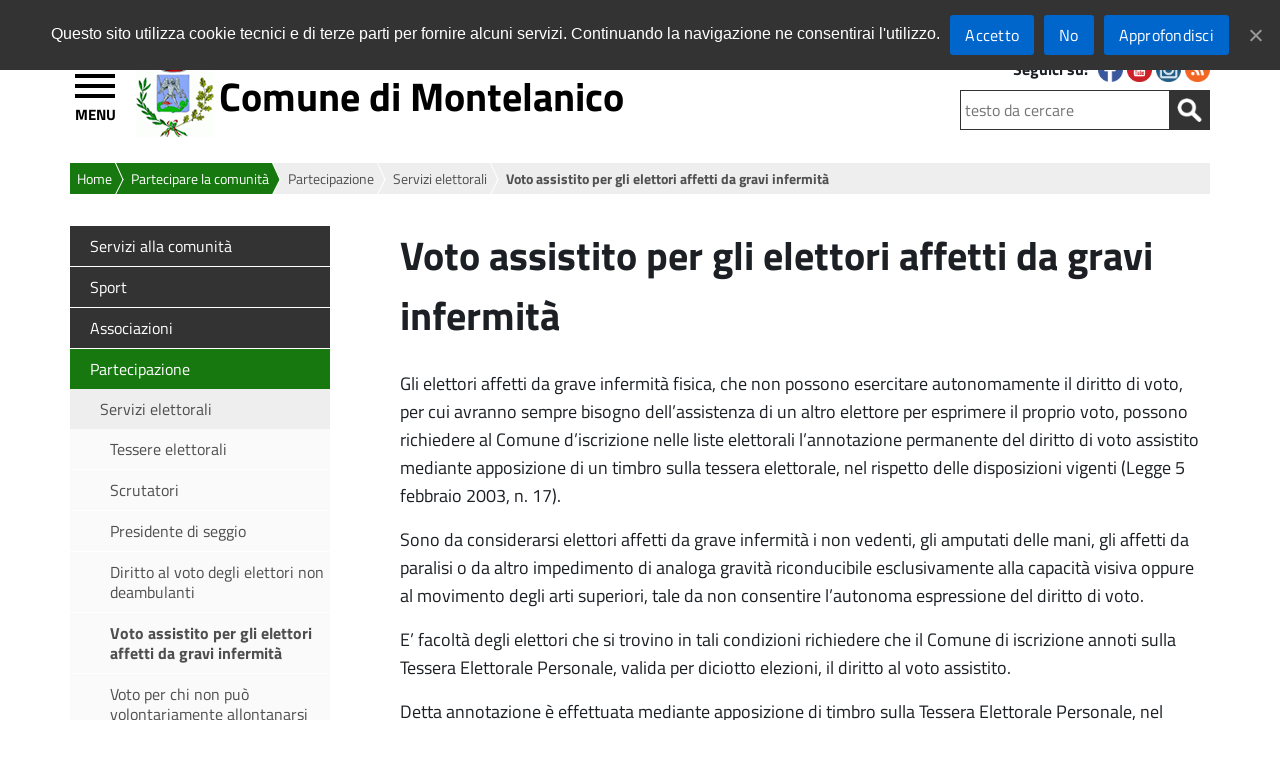

--- FILE ---
content_type: text/html; charset=UTF-8
request_url: https://www.comune.montelanico.roma.it/home/partecipare/partecipazione/servizi-elettorali/voto-assistito-gli-elettori-affetti-gravi-infermita/
body_size: 103079
content:
<!doctype html>
<html  lang="it" class="no-js">
	<head>
		<meta charset="UTF-8" />
		<title>Voto assistito per gli elettori affetti da gravi infermità : Comune di Montelanico</title>

		
       		<link rel="icon" href="https://static.comune.montelanico.roma.it/imgs/icons/favicon.ico" />
<!--    	<link href="/imgs/icons/touch.png" rel="apple-touch-icon-precomposed" /> -->
	
		
<meta name="viewport" content="width=device-width, initial-scale=1.0">

		<meta http-equiv="X-UA-Compatible" content="IE=edge" />
		
       		<link rel="stylesheet" href="https://static.comune.montelanico.roma.it/themes/Theme-Comune-v5.6/style.css" />
       		
<!-- nuovo menu inizio -->
		<script src="https://static.comune.montelanico.roma.it/themes/Theme-Comune-v5.6/js/jquery-3.1.1.min.js"></script>
		<script src="https://static.comune.montelanico.roma.it/themes/Theme-Comune-v5.6/js/highlight.pack.js"></script>
		<!-- Add navgoco main js and css files  -->
		<script src="https://static.comune.montelanico.roma.it/themes/Theme-Comune-v5.6/js/jquery.navgoco.js"></script>
		<link rel="stylesheet" href="https://static.comune.montelanico.roma.it/themes/Theme-Comune-v5.6/css/jquery.navgoco.css" media="screen" />
		<script id="navgoco-javascript">
			jQuery(document).ready(function($) {
    				$("#menu-navigazione-principale").navgoco({accordion: true});
			});
			
			
			
		</script>    

<!-- nuovo menu fine -->
        
        
        	<script>
						jQuery(document).ready(function(){  			
								jQuery('.nav > li > a').attr('href', 'javascript:void(0);');
/*jQuery('.nav li > a > span:first-child').attr('aria-labelledby', function() {
    return jQuery(this).parents('a').first().attr('id');
});*/
								//jQuery('.nav a').attr('aria-label', function() { return 'expand';});
								//jQuery('.nav > li > a > span:first-child').attr('aria-label', 'expand');
								jQuery('.nav > li:first-child > a').attr('href', '/');
								jQuery("a[title='nascosto']").parent().css({"display": "none"}); 
								jQuery( "body" ).addClass( "cbp-spmenu-push" );
								
								jQuery( "#showLeftPush" ).click(function() {
			 if (window.matchMedia('(max-width: 736px)').matches) {						
									jQuery( "#showLeftPush" ).toggleClass( "button_close" ); 	
									jQuery( "#cbp-spmenu-s1" ).toggleClass( "cbp-spmenu-open" ); 
									jQuery( "body" ).toggleClass( "cbp-spmenu-push-toright" ); 
									jQuery( "header.sticky" ).toggleClass( "cbp-spmenu-push-toright" ); 
									if (jQuery(this).offset().top > 300){ 
										jQuery( "header" ).addClass( "sticky" );
									}																		
									jQuery( "header" ).removeClass( "no-transition" );						
									if(jQuery("#showLeftPush").hasClass("button_close")){
										jQuery("#showLeftPush").attr("title","Chiudi Menù");
										jQuery( "body" ).addClass( "no-overflow" );
										
									}else{
										jQuery("#showLeftPush").attr("title","Apri Menù");
										jQuery( "body" ).removeClass( "no-overflow" );
										
if (jQuery(this).offset().top < 300){ 

										jQuery( "header" ).removeClass( "sticky" ); 
}
									}
			 }else{
									jQuery( "#showLeftPush" ).toggleClass( "button_close" ); 	
									jQuery( "#cbp-spmenu-s1" ).toggleClass( "cbp-spmenu-open" ); 
									jQuery( "body" ).toggleClass( "cbp-spmenu-push-toright" ); 
									jQuery( "header.sticky" ).toggleClass( "cbp-spmenu-push-toright" ); 

																	

									jQuery( "header" ).removeClass( "no-transition" );						
									if(jQuery("#showLeftPush").hasClass("button_close")){
										jQuery("#showLeftPush").attr("title","Chiudi Menù");
										jQuery( "body" ).addClass( "no-overflow" );
									}else{
										jQuery("#showLeftPush").attr("title","Apri Menù");
										jQuery( "body" ).removeClass( "no-overflow" );
									}										
			 }
															
								});
						});					
		 </script>
         
		
         
		<!-- / AGGIUNGE DIV PRIMA E DOPO LE TABELLE -->
<!-- slider inizio -->

    <script src="https://static.comune.montelanico.roma.it/themes/Theme-Comune-v5.6/js/jquery-1.11.0.min.js"></script>
    <script src="https://static.comune.montelanico.roma.it/themes/Theme-Comune-v5.6/js/jquery.flexslider-min.js"></script>
		<script>		
		(function($) {
				$(window).load(function() {				
						$('#slider .flexslider').flexslider({
									start: function(slider){
										$('.flexslider').resize();
									},		
									animation: 'slide',
									initDelay: 5000,
									slideshowSpeed: 5000,
									animationSpeed: 900,
									pauseOnAction: true,
									pauseOnHover: true,
									controlNav: true,
									directionNav: true, 
									controlsContainer: ".flexslider"								
						});					
				});
		})(jQuery)
		</script>


<!-- slider fine -->
    <!-- sticky header -->
    <script>
    
			jQuery(window).scroll(function() {
				if ( jQuery(this).scrollTop() > 500 && jQuery(this).width() < 736 ) {  
				
					jQuery('header').addClass("sticky");
					jQuery(".wrapper").css("margin-top","400px", "important"); 
					if (jQuery( "#cbp-spmenu-s1" ).hasClass( "cbp-spmenu-open" ) ){
						
						jQuery( "header" ).addClass( "cbp-spmenu-push-toright" );
						jQuery( "header" ).addClass( "no-transition" );
						
					}				
				}
				else if ( jQuery(this).scrollTop() > 150 && jQuery(this).width() > 736 ) {
					jQuery('header').addClass("sticky");
					jQuery(".wrapper").css("margin-top","150px", "important"); 
					if (jQuery( "#cbp-spmenu-s1" ).hasClass( "cbp-spmenu-open" ) ){
						
						jQuery( "header" ).addClass( "cbp-spmenu-push-toright" );
						jQuery( "header" ).addClass( "no-transition" );
						
					}						
				}
				else {
					
						jQuery('header').removeClass("cbp-spmenu-push-toright");
				 		jQuery(".wrapper").css("margin-top","0px", "important"); 
						jQuery('header').removeClass("sticky");
						jQuery( "header" ).addClass( "no-transition" );
				
				}
			});
    </script>
    <!-- / sticky header -->
		
		
	<!-- AGGIUNGE DIV PRIMA E DOPO LE TABELLE -->
		<script>
			jQuery(document).ready(function(){

					jQuery( "table" ).wrap( "<div class='scroll_table'></div>" );
				
				
			});
			
		</script>	
			
	<!-- This site is optimized with the Yoast SEO plugin v14.9 - https://yoast.com/wordpress/plugins/seo/ -->
	<meta name="robots" content="index, follow, max-snippet:-1, max-image-preview:large, max-video-preview:-1" />
	<link rel="canonical" href="https://www.comune.montelanico.roma.it/home/partecipare/partecipazione/servizi-elettorali/voto-assistito-gli-elettori-affetti-gravi-infermita/" />
	<meta property="og:locale" content="it_IT" />
	<meta property="og:type" content="article" />
	<meta property="og:title" content="Voto assistito per gli elettori affetti da gravi infermità" />
	<meta property="og:description" content="Gli elettori affetti da grave infermità fisica, che non possono esercitare autonomamente il diritto di voto, per cui avranno sempre bisogno dell’assistenza di un altro elettore per esprimere il proprio voto, possono richiedere al Comune d’iscrizione nelle liste elettorali l’annotazione permanente del diritto di voto assistito mediante apposizione di un timbro sulla tessera elettorale, nel... Leggi tutto" />
	<meta property="og:url" content="https://www.comune.montelanico.roma.it/home/partecipare/partecipazione/servizi-elettorali/voto-assistito-gli-elettori-affetti-gravi-infermita/" />
	<meta property="og:site_name" content="Comune di Montelanico" />
	<meta name="twitter:card" content="summary" />
	<script type="application/ld+json" class="yoast-schema-graph">{"@context":"https://schema.org","@graph":[{"@type":"WebSite","@id":"https://www.comune.montelanico.roma.it/#website","url":"https://www.comune.montelanico.roma.it/","name":"Comune di Montelanico","description":"","potentialAction":[{"@type":"SearchAction","target":"https://www.comune.montelanico.roma.it/?s={search_term_string}","query-input":"required name=search_term_string"}],"inLanguage":"it-IT"},{"@type":"WebPage","@id":"https://www.comune.montelanico.roma.it/home/partecipare/partecipazione/servizi-elettorali/voto-assistito-gli-elettori-affetti-gravi-infermita/#webpage","url":"https://www.comune.montelanico.roma.it/home/partecipare/partecipazione/servizi-elettorali/voto-assistito-gli-elettori-affetti-gravi-infermita/","name":"Voto assistito per gli elettori affetti da gravi infermit\u00e0","isPartOf":{"@id":"https://www.comune.montelanico.roma.it/#website"},"datePublished":"2016-10-03T14:03:11+00:00","dateModified":"2016-10-03T14:03:11+00:00","inLanguage":"it-IT","potentialAction":[{"@type":"ReadAction","target":["https://www.comune.montelanico.roma.it/home/partecipare/partecipazione/servizi-elettorali/voto-assistito-gli-elettori-affetti-gravi-infermita/"]}]}]}</script>
	<!-- / Yoast SEO plugin. -->


<link rel='dns-prefetch' href='//static.comune.montelanico.roma.it' />
<link rel='dns-prefetch' href='//s.w.org' />
		<script>
			window._wpemojiSettings = {"baseUrl":"https:\/\/s.w.org\/images\/core\/emoji\/13.0.0\/72x72\/","ext":".png","svgUrl":"https:\/\/s.w.org\/images\/core\/emoji\/13.0.0\/svg\/","svgExt":".svg","source":{"concatemoji":"https:\/\/www.comune.montelanico.roma.it\/wp-includes\/js\/wp-emoji-release.min.js?ver=5.5.1"}};
			!function(e,a,t){var r,n,o,i,p=a.createElement("canvas"),s=p.getContext&&p.getContext("2d");function c(e,t){var a=String.fromCharCode;s.clearRect(0,0,p.width,p.height),s.fillText(a.apply(this,e),0,0);var r=p.toDataURL();return s.clearRect(0,0,p.width,p.height),s.fillText(a.apply(this,t),0,0),r===p.toDataURL()}function l(e){if(!s||!s.fillText)return!1;switch(s.textBaseline="top",s.font="600 32px Arial",e){case"flag":return!c([127987,65039,8205,9895,65039],[127987,65039,8203,9895,65039])&&(!c([55356,56826,55356,56819],[55356,56826,8203,55356,56819])&&!c([55356,57332,56128,56423,56128,56418,56128,56421,56128,56430,56128,56423,56128,56447],[55356,57332,8203,56128,56423,8203,56128,56418,8203,56128,56421,8203,56128,56430,8203,56128,56423,8203,56128,56447]));case"emoji":return!c([55357,56424,8205,55356,57212],[55357,56424,8203,55356,57212])}return!1}function d(e){var t=a.createElement("script");t.src=e,t.defer=t.type="text/javascript",a.getElementsByTagName("head")[0].appendChild(t)}for(i=Array("flag","emoji"),t.supports={everything:!0,everythingExceptFlag:!0},o=0;o<i.length;o++)t.supports[i[o]]=l(i[o]),t.supports.everything=t.supports.everything&&t.supports[i[o]],"flag"!==i[o]&&(t.supports.everythingExceptFlag=t.supports.everythingExceptFlag&&t.supports[i[o]]);t.supports.everythingExceptFlag=t.supports.everythingExceptFlag&&!t.supports.flag,t.DOMReady=!1,t.readyCallback=function(){t.DOMReady=!0},t.supports.everything||(n=function(){t.readyCallback()},a.addEventListener?(a.addEventListener("DOMContentLoaded",n,!1),e.addEventListener("load",n,!1)):(e.attachEvent("onload",n),a.attachEvent("onreadystatechange",function(){"complete"===a.readyState&&t.readyCallback()})),(r=t.source||{}).concatemoji?d(r.concatemoji):r.wpemoji&&r.twemoji&&(d(r.twemoji),d(r.wpemoji)))}(window,document,window._wpemojiSettings);
		</script>
		<style>
img.wp-smiley,
img.emoji {
	display: inline !important;
	border: none !important;
	box-shadow: none !important;
	height: 1em !important;
	width: 1em !important;
	margin: 0 .07em !important;
	vertical-align: -0.1em !important;
	background: none !important;
	padding: 0 !important;
}
</style>
	<link rel='stylesheet' id='font-awesome-css'  href='https://static.comune.montelanico.roma.it/plugins/menu-icons/vendor/codeinwp/icon-picker/css/types/font-awesome.min.css?ver=4.7.0' media='all' />
<link rel='stylesheet' id='menu-icons-extra-css'  href='https://static.comune.montelanico.roma.it/plugins/menu-icons/css/extra.min.css?ver=0.12.5' media='all' />
<link rel='stylesheet' id='wp-block-library-css'  href='https://www.comune.montelanico.roma.it/wp-includes/css/dist/block-library/style.min.css?ver=5.5.1' media='all' />
<link rel='stylesheet' id='contact-form-7-css'  href='https://static.comune.montelanico.roma.it/plugins/contact-form-7/includes/css/styles.css?ver=5.2.2' media='all' />
<link rel='stylesheet' id='cookie-notice-front-css'  href='https://static.comune.montelanico.roma.it/plugins/cookie-notice/css/front.min.css?ver=5.5.1' media='all' />
<link rel='stylesheet' id='wpdm-font-awesome-css'  href='https://static.comune.montelanico.roma.it/plugins/download-manager/assets/fontawesome/css/all.min.css?ver=5.5.1' media='all' />
<link rel='stylesheet' id='wpdm-front-bootstrap-css'  href='https://static.comune.montelanico.roma.it/plugins/download-manager/assets/bootstrap/css/bootstrap.min.css?ver=5.5.1' media='all' />
<link rel='stylesheet' id='wpdm-front-css'  href='https://static.comune.montelanico.roma.it/plugins/download-manager/assets/css/front.css?ver=5.5.1' media='all' />
<link rel='stylesheet' id='colorbox-css'  href='https://static.comune.montelanico.roma.it/plugins/lightbox-gallery/colorbox/example1/colorbox.css?ver=5.5.1' media='all' />
<script>
// <![CDATA[
var colorbox_settings = {};
// ]]>
</script>
<script src='https://www.comune.montelanico.roma.it/wp-includes/js/jquery/jquery.js?ver=1.12.4-wp' id='jquery-core-js'></script>
<script id='cookie-notice-front-js-extra'>
/* <![CDATA[ */
var cnArgs = {"ajaxUrl":"https:\/\/www.comune.montelanico.roma.it\/wp-admin\/admin-ajax.php","nonce":"df7e137002","hideEffect":"fade","position":"top","onScroll":"1","onScrollOffset":"50","onClick":"0","cookieName":"cookie_notice_accepted","cookieTime":"2592000","cookieTimeRejected":"2592000","cookiePath":"\/","cookieDomain":"www.comune.montelanico.roma.it","redirection":"1","cache":"0","refuse":"1","revokeCookies":"0","revokeCookiesOpt":"automatic","secure":"1","coronabarActive":"0"};
/* ]]> */
</script>
<script src='https://static.comune.montelanico.roma.it/plugins/cookie-notice/js/front.min.js?ver=1.3.2' id='cookie-notice-front-js'></script>
<script src='https://static.comune.montelanico.roma.it/plugins/download-manager/assets/bootstrap/js/bootstrap.bundle.min.js?ver=5.5.1' id='wpdm-front-bootstrap-js'></script>
<script id='frontjs-js-extra'>
/* <![CDATA[ */
var wpdm_url = {"home":"https:\/\/www.comune.montelanico.roma.it\/","site":"https:\/\/www.comune.montelanico.roma.it\/","ajax":"https:\/\/www.comune.montelanico.roma.it\/wp-admin\/admin-ajax.php"};
var wpdm_asset = {"spinner":"<i class=\"fas fa-sun fa-spin\"><\/i>"};
/* ]]> */
</script>
<script src='https://static.comune.montelanico.roma.it/plugins/download-manager/assets/js/front.js?ver=3.1.09' id='frontjs-js'></script>
<script src='https://static.comune.montelanico.roma.it/plugins/download-manager/assets/js/chosen.jquery.min.js?ver=5.5.1' id='jquery-choosen-js'></script>
<script src='https://www.comune.montelanico.roma.it/wp-includes/js/jquery/jquery-migrate.min.js?ver=1.4.1' id='jquery-migrate-js'></script>
<script src='https://www.comune.montelanico.roma.it/wp-content/plugins/lightbox-gallery/js/jquery.colorbox.js?ver=5.5.1' id='colorbox-js'></script>
<script src='https://www.comune.montelanico.roma.it/wp-content/plugins/lightbox-gallery/js/jquery.tooltip.js?ver=5.5.1' id='tooltip-js'></script>
<script src='https://www.comune.montelanico.roma.it/wp-content/plugins/lightbox-gallery/lightbox-gallery.js?ver=5.5.1' id='lightbox-gallery-js'></script>
<link rel="https://api.w.org/" href="https://www.comune.montelanico.roma.it/wp-json/" /><link rel="alternate" type="application/json" href="https://www.comune.montelanico.roma.it/wp-json/wp/v2/pages/11138" /><link rel="alternate" type="application/json+oembed" href="https://www.comune.montelanico.roma.it/wp-json/oembed/1.0/embed?url=https%3A%2F%2Fwww.comune.montelanico.roma.it%2Fhome%2Fpartecipare%2Fpartecipazione%2Fservizi-elettorali%2Fvoto-assistito-gli-elettori-affetti-gravi-infermita%2F" />
<link rel="alternate" type="text/xml+oembed" href="https://www.comune.montelanico.roma.it/wp-json/oembed/1.0/embed?url=https%3A%2F%2Fwww.comune.montelanico.roma.it%2Fhome%2Fpartecipare%2Fpartecipazione%2Fservizi-elettorali%2Fvoto-assistito-gli-elettori-affetti-gravi-infermita%2F&#038;format=xml" />

        <script>
            var wpdm_site_url = 'https://www.comune.montelanico.roma.it/';
            var wpdm_home_url = 'https://www.comune.montelanico.roma.it/';
            var ajax_url = 'https://www.comune.montelanico.roma.it/wp-admin/admin-ajax.php';
            var wpdm_ajax_url = 'https://www.comune.montelanico.roma.it/wp-admin/admin-ajax.php';
            var wpdm_ajax_popup = '0';
        </script>
        <style>
            .wpdm-download-link.btn.btn-primary.{
                border-radius: 4px;
            }
        </style>


        <link rel="stylesheet" href="https://www.comune.montelanico.roma.it/wp-content/plugins/lightbox-gallery/lightbox-gallery.css" />
<style>.broken_link, a.broken_link {
	text-decoration: line-through;
}</style><link rel="icon" href="https://static.comune.montelanico.roma.it/uploads/logoMontelanico-1.gif" sizes="32x32" />
<link rel="icon" href="https://static.comune.montelanico.roma.it/uploads/logoMontelanico-1.gif" sizes="192x192" />
<link rel="apple-touch-icon" href="https://static.comune.montelanico.roma.it/uploads/logoMontelanico-1.gif" />
<meta name="msapplication-TileImage" content="https://static.comune.montelanico.roma.it/uploads/logoMontelanico-1.gif" />
<meta name="generator" content="WordPress Download Manager 3.1.09" />
            <style>
                


                .w3eden .fetfont,
                .w3eden .btn,
                .w3eden .btn.wpdm-front h3.title,
                .w3eden .wpdm-social-lock-box .IN-widget a span:last-child,
                .w3eden #xfilelist .panel-heading,
                .w3eden .wpdm-frontend-tabs a,
                .w3eden .alert:before,
                .w3eden .panel .panel-heading,
                .w3eden .discount-msg,
                .w3eden .panel.dashboard-panel h3,
                .w3eden #wpdm-dashboard-sidebar .list-group-item,
                .w3eden #package-description .wp-switch-editor,
                .w3eden .w3eden.author-dashbboard .nav.nav-tabs li a,
                .w3eden .wpdm_cart thead th,
                .w3eden #csp .list-group-item,
                .w3eden .modal-title {
                    font-family: Rubik, -apple-system, BlinkMacSystemFont, "Segoe UI", Roboto, Helvetica, Arial, sans-serif, "Apple Color Emoji", "Segoe UI Emoji", "Segoe UI Symbol";
                    text-transform: uppercase;
                    font-weight: 500;
                }
                .w3eden #csp .list-group-item{
                    text-transform: unset;
                }
            </style>
                    <style>

            :root{
                --color-primary: #4a8eff;
                --color-primary-rgb: 74, 142, 255;
                --color-primary-hover: #4a8eff;
                --color-primary-active: #4a8eff;
                --color-secondary: #6c757d;
                --color-secondary-rgb: 108, 117, 125;
                --color-secondary-hover: #6c757d;
                --color-secondary-active: #6c757d;
                --color-success: #18ce0f;
                --color-success-rgb: 24, 206, 15;
                --color-success-hover: #18ce0f;
                --color-success-active: #18ce0f;
                --color-info: #2CA8FF;
                --color-info-rgb: 44, 168, 255;
                --color-info-hover: #2CA8FF;
                --color-info-active: #2CA8FF;
                --color-warning: #FFB236;
                --color-warning-rgb: 255, 178, 54;
                --color-warning-hover: #FFB236;
                --color-warning-active: #FFB236;
                --color-danger: #ff5062;
                --color-danger-rgb: 255, 80, 98;
                --color-danger-hover: #ff5062;
                --color-danger-active: #ff5062;
                --color-green: #30b570;
                --color-blue: #0073ff;
                --color-purple: #8557D3;
                --color-red: #ff5062;
                --color-muted: rgba(69, 89, 122, 0.6);
                --wpdm-font: Rubik, -apple-system, BlinkMacSystemFont, "Segoe UI", Roboto, Helvetica, Arial, sans-serif, "Apple Color Emoji", "Segoe UI Emoji", "Segoe UI Symbol";
            }
            .wpdm-download-link.btn.btn-primary{
                border-radius: 4px;
            }


        </style>
        		
	</head>
		
				
	<body class="page-template-default page page-id-11138 page-child parent-pageid-11130 partecipare cookies-not-set voto-assistito-gli-elettori-affetti-gravi-infermita">
              	
<!-- SKIP LINK -->
<!--a class="skip-link" href="#wrapper" aria-label="Skip to wrapper" aria-labelledby="wrapper">Skip to wrapper</a-->
			<!-- wrapper -->
       
		<div class="top_menu" id="top_menu">
			
			<div class="ente_superiore">
		<a target='_blank' href='http://www.cittametropolitanaroma.it/' id='logo_cit_met' class='logo_cit_met' aria-labelledby='logo_cit_met' aria-label='Link to Citt&agrave; metropolitana di Roma Capitale'>Citt&agrave; metropolitana di Roma Capitale</a>			
					
	</div>			
			
			
        		<nav class="top_menu_content" id="top_menu_content" aria-label="Navigazione top">
                
	
					
          <ul id="menu-navigazione-top" class="menu_classe"><li id="menu-item-13136" class="menu-item menu-item-type-custom menu-item-object-custom menu-item-13136"><a target="_blank" href="http://halleyweb.com/c058062/zf/index.php/trasparenza/index/index" id="link-13136" aria-labelledby="link-13136" aria-label="Link to Amministrazione trasparente">Amministrazione trasparente</a></li>
<li id="menu-item-13135" class="menu-item menu-item-type-custom menu-item-object-custom menu-item-13135"><a target="_blank" href="http://halleyweb.com/c058062/mc/mc_p_ricerca.php?x=" id="link-13135" aria-labelledby="link-13135" aria-label="Link to Albo pretorio">Albo pretorio</a></li>
<li id="menu-item-12651" class="menu-item menu-item-type-post_type menu-item-object-page menu-item-12651"><a href="https://www.comune.montelanico.roma.it/servizi-online/" id="link-12651" aria-labelledby="link-12651" aria-label="Link to Servizi on-line">Servizi on-line</a></li>
</ul>													

            		</nav>        	
        	</div>	
        
			<!-- HEADER -->
		<header class="header cbp-spmenu-push">
        	 
        	<div class="header_content">
        		
        	<a id="showLeftPush" class="button_open" title="apri menù" aria-label="Apri menù" aria-labelledby="showLeftPush">MENU</a>	
                
        
                
				<!-- LOGO -->
				<div class="logo">
                <a href="https://www.comune.montelanico.roma.it" id="logo-sito" aria-labelledby="logo-sito" aria-label="Logo del sito del Comune di Montelanico"><img src="https://static.comune.montelanico.roma.it/imgs/logo_comune.jpg" alt="Logo del sito del Comune di Montelanico" /></a>
                </div>
                <h1 class="title"><a href="https://www.comune.montelanico.roma.it" id="site-title" aria-labelledby="site-title" aria-label="Comune di Montelanico">Comune di Montelanico</a></h1>
				
				<!-- / LOGO -->
                
           <section class="content_header_left" >
                
                <!-- SOCIAL -->
                		<!--<div class="nav_tools">-->
                        <div class="social">
            				<p>Seguici su:</p> 
                    							
							
	<ul>
			
		<li>
			<a href="https://www.facebook.com/comunedimontelanico" target="_blank" id="social-fb" aria-label="Seguici su Facebook" aria-labelledby="social-fb">
			<img class="fade" src="https://static.comune.montelanico.roma.it/themes/Theme-Comune-v5.6/imgs/social/fb.png" alt="Seguici su Facebook" title="Seguici su Facebook" />
			</a>
		</li>
						
				
		<li>
			<a href="https://www.youtube.com/channel/UCm3bdTyAUFaJNggBj-19yIA" target="_blank" id="social-yt" aria-label="Seguici su YouTube" aria-labelledby="social-yt">
			<img class="fade" src="https://static.comune.montelanico.roma.it/themes/Theme-Comune-v5.6/imgs/social/yt.png" alt="Seguici su YouTube" title="Seguici su YouTube" />
			</a>
		</li>
			
			
		<li>
			<a href="https://www.instagram.com/comune_montelanico/" target="_blank" id="social-ig" aria-label="Seguici su Instagram" aria-labelledby="social-ig">
			<img class="fade" src="https://static.comune.montelanico.roma.it/themes/Theme-Comune-v5.6/imgs/social/ig.png" alt="Seguici su Instagram" title="Seguici su Instagram" />
			</a>
		</li>
			
			
			
			
			
					
					
		<li>
			<a href="https://www.comune.montelanico.roma.it/feed-rss/" rel="nofollow" target="_self" id="social-rs" aria-label="Segui i nostri RSS" aria-labelledby="social-rs">
			<img class="fade" src="https://static.comune.montelanico.roma.it/themes/Theme-Comune-v5.6/imgs/social/rs.png" alt="Segui i nostri RSS" title="Segui i nostri RSS" />
			</a>
		</li>
	</ul>							
												                		</div>	
					    <!--</div>-->
		<!-- / SOCIAL -->        
                <!-- SEARCH -->
                <div class="search_container">
					<form action="/" method="post" id="searchform" autocomplete="off">
   <div class="search-form">
	<!--label for="testo"><span>Testo da cercare:</span></label-->
    <input type="search" required class="search-field" placeholder="testo da cercare" name="s" title="Testo da cercare" id="testo" aria-label="Testo da cercare" />
        <!-- label for="pulsante"><span>Avvia la ricerca</span></label -->
	<input type="image" id="submitbutton" alt="Avvia la ricerca" src="https://static.comune.montelanico.roma.it/themes/Theme-Comune-v5.6/imgs/search.png" aria-label="Avvia la ricerca" title="Avvia la ricerca" />	
   </div>
</form>
 
                </div>
                <!-- / SEARCH --> 
                           
			</section> 	
              </div>  
		</header>
        <nav class="cbp-spmenu cbp-spmenu-vertical cbp-spmenu-left" id="cbp-spmenu-s1" aria-label="Navigazione principale">
	  <ul id="menu-navigazione-principale" class="nav"><li id="13095"  class="menu-item menu-item-type-post_type menu-item-object-page menu-item-home current-page-ancestor"><a href="https://www.comune.montelanico.roma.it/" id="link-13095" aria-labelledby="link-13095" aria-label="Link to Home">Home<br /><span class="sub">torna alla pagina iniziale</span></a></li>
<li id="12716"  class="menu-item menu-item-type-post_type menu-item-object-page menu-item-has-children"><a href="https://www.comune.montelanico.roma.it/home/essere/" id="link-12716" aria-labelledby="link-12716" aria-label="Link to Essere">Essere<br /><span class="sub">un cittadino</span></a>
<ul class="sub-menu">
	<li id="12717"  class="menu-item menu-item-type-post_type menu-item-object-page menu-item-has-children"><a href="https://www.comune.montelanico.roma.it/home/essere/servizi-alla-persona/" id="link-12717" aria-labelledby="link-12717" aria-label="Link to Servizi alla persona">Servizi alla persona<br /><span class="sub"></span></a>
	<ul class="sub-menu">
		<li id="13033"  class="menu-item menu-item-type-post_type menu-item-object-page menu-item-has-children"><a href="https://www.comune.montelanico.roma.it/home/essere/servizi-alla-persona/residenza/" id="link-13033" aria-labelledby="link-13033" aria-label="Link to Residenza">Residenza<br /><span class="sub"></span></a>
		<ul class="sub-menu">
			<li id="13032"  class="menu-item menu-item-type-post_type menu-item-object-page"><a href="https://www.comune.montelanico.roma.it/home/essere/servizi-alla-persona/residenza/cambio-residenza-indirizzo/" id="link-13032" aria-labelledby="link-13032" aria-label="Link to Cambio di residenza o indirizzo">Cambio di residenza o indirizzo<br /><span class="sub"></span></a></li>
			<li id="13034"  class="menu-item menu-item-type-post_type menu-item-object-page"><a href="https://www.comune.montelanico.roma.it/home/essere/servizi-alla-persona/residenza/iscrizione-allaire/" id="link-13034" aria-labelledby="link-13034" aria-label="Link to Iscrizione all'AIRE">Iscrizione all&#8217;AIRE<br /><span class="sub"></span></a></li>
			<li id="13031"  class="menu-item menu-item-type-post_type menu-item-object-page"><a href="https://www.comune.montelanico.roma.it/home/essere/servizi-alla-persona/residenza/trasferimento-residenza-allestero/" id="link-13031" aria-labelledby="link-13031" aria-label="Link to Trasferimento di residenza all'estero">Trasferimento di residenza all&#8217;estero<br /><span class="sub"></span></a></li>
			<li id="13035"  class="menu-item menu-item-type-post_type menu-item-object-page"><a href="https://www.comune.montelanico.roma.it/home/essere/servizi-alla-persona/residenza/rinnovo-dichiarazione-dimora-abituale-cittadini-non-ue/" id="link-13035" aria-labelledby="link-13035" aria-label="Link to Rinnovo dichiarazione dimora abituale per cittadini non UE">Rinnovo dichiarazione dimora abituale per cittadini non UE<br /><span class="sub"></span></a></li>
			<li id="13036"  class="menu-item menu-item-type-post_type menu-item-object-page"><a href="https://www.comune.montelanico.roma.it/home/essere/servizi-alla-persona/residenza/attestazione-di-soggiorno/" id="link-13036" aria-labelledby="link-13036" aria-label="Link to Attestazione di soggiorno">Attestazione di soggiorno<br /><span class="sub"></span></a></li>
			<li id="13037"  class="menu-item menu-item-type-post_type menu-item-object-page"><a href="https://www.comune.montelanico.roma.it/home/essere/servizi-alla-persona/residenza/iscrizione-anagrafica-stranieri/" id="link-13037" aria-labelledby="link-13037" aria-label="Link to Iscrizione anagrafica stranieri">Iscrizione anagrafica stranieri<br /><span class="sub"></span></a></li>
		</ul>
</li>
		<li id="13040"  class="menu-item menu-item-type-post_type menu-item-object-page menu-item-has-children"><a href="https://www.comune.montelanico.roma.it/home/essere/servizi-alla-persona/nascita/" id="link-13040" aria-labelledby="link-13040" aria-label="Link to Nascita – Matrimonio – Famiglia">Nascita – Matrimonio – Famiglia<br /><span class="sub"></span></a>
		<ul class="sub-menu">
			<li id="13039"  class="menu-item menu-item-type-post_type menu-item-object-page"><a href="https://www.comune.montelanico.roma.it/home/essere/servizi-alla-persona/nascita/dichiarazione-di-nascita/" id="link-13039" aria-labelledby="link-13039" aria-label="Link to Dichiarazione di nascita">Dichiarazione di nascita<br /><span class="sub"></span></a></li>
			<li id="13103"  class="menu-item menu-item-type-post_type menu-item-object-page"><a href="https://www.comune.montelanico.roma.it/home/essere/servizi-alla-persona/nascita/attribuzione-codice-fiscale/" id="link-13103" aria-labelledby="link-13103" aria-label="Link to Attribuzione Codice Fiscale">Attribuzione Codice Fiscale<br /><span class="sub"></span></a></li>
			<li id="13038"  class="menu-item menu-item-type-post_type menu-item-object-page"><a href="https://www.comune.montelanico.roma.it/home/essere/servizi-alla-persona/nascita/certificato-ed-estratto-nascita/" id="link-13038" aria-labelledby="link-13038" aria-label="Link to Certificati Anagrafici, certificati ed estratti di Stato Civile">Certificati Anagrafici, certificati ed estratti di Stato Civile<br /><span class="sub"></span></a></li>
			<li id="13042"  class="menu-item menu-item-type-post_type menu-item-object-page"><a href="https://www.comune.montelanico.roma.it/home/essere/servizi-alla-persona/nascita/pubblicazioni-di-matrimonio/" id="link-13042" aria-labelledby="link-13042" aria-label="Link to Pubblicazioni di matrimonio">Pubblicazioni di matrimonio<br /><span class="sub"></span></a></li>
			<li id="13041"  class="menu-item menu-item-type-post_type menu-item-object-page"><a href="https://www.comune.montelanico.roma.it/home/essere/servizi-alla-persona/nascita/certificato-ed-estratto-matrimonio/" id="link-13041" aria-labelledby="link-13041" aria-label="Link to Certificato ed estratto di matrimonio">Certificato ed estratto di matrimonio<br /><span class="sub"></span></a></li>
			<li id="13043"  class="menu-item menu-item-type-post_type menu-item-object-page"><a href="https://www.comune.montelanico.roma.it/home/essere/servizi-alla-persona/nascita/registro-delle-unioni-civili/" id="link-13043" aria-labelledby="link-13043" aria-label="Link to Unioni civili e convivenze di fatto">Unioni civili e convivenze di fatto<br /><span class="sub"></span></a></li>
			<li id="13044"  class="menu-item menu-item-type-post_type menu-item-object-page"><a href="https://www.comune.montelanico.roma.it/home/essere/servizi-alla-persona/nascita/stato-di-famiglia/" id="link-13044" aria-labelledby="link-13044" aria-label="Link to Stato di famiglia">Stato di famiglia<br /><span class="sub"></span></a></li>
		</ul>
</li>
		<li id="13045"  class="menu-item menu-item-type-post_type menu-item-object-page menu-item-has-children"><a href="https://www.comune.montelanico.roma.it/home/essere/servizi-alla-persona/certificati-e-documenti/" id="link-13045" aria-labelledby="link-13045" aria-label="Link to Certificati e Documenti">Certificati e Documenti<br /><span class="sub"></span></a>
		<ul class="sub-menu">
			<li id="13047"  class="menu-item menu-item-type-post_type menu-item-object-page"><a href="https://www.comune.montelanico.roma.it/home/essere/servizi-alla-persona/certificati-e-documenti/carta-didentita/" id="link-13047" aria-labelledby="link-13047" aria-label="Link to Carta d'identità">Carta d&#8217;identità<br /><span class="sub"></span></a></li>
			<li id="13046"  class="menu-item menu-item-type-post_type menu-item-object-page"><a href="https://www.comune.montelanico.roma.it/home/essere/servizi-alla-persona/certificati-e-documenti/autocertificazioni/" id="link-13046" aria-labelledby="link-13046" aria-label="Link to Autocertificazioni">Autocertificazioni<br /><span class="sub"></span></a></li>
			<li id="13048"  class="menu-item menu-item-type-post_type menu-item-object-page"><a href="https://www.comune.montelanico.roma.it/home/essere/servizi-alla-persona/certificati-e-documenti/autentiche-e-legalizzazioni/" id="link-13048" aria-labelledby="link-13048" aria-label="Link to Autentiche e Legalizzazioni">Autentiche e Legalizzazioni<br /><span class="sub"></span></a></li>
		</ul>
</li>
		<li id="13049"  class="menu-item menu-item-type-post_type menu-item-object-page menu-item-has-children"><a href="https://www.comune.montelanico.roma.it/home/essere/servizi-alla-persona/servizi-funebri/" id="link-13049" aria-labelledby="link-13049" aria-label="Link to Servizi funebri">Servizi funebri<br /><span class="sub"></span></a>
		<ul class="sub-menu">
			<li id="13051"  class="menu-item menu-item-type-post_type menu-item-object-page"><a href="https://www.comune.montelanico.roma.it/home/essere/servizi-alla-persona/servizi-funebri/denuncia-di-morte/" id="link-13051" aria-labelledby="link-13051" aria-label="Link to Denuncia di morte">Denuncia di morte<br /><span class="sub"></span></a></li>
			<li id="13050"  class="menu-item menu-item-type-post_type menu-item-object-page"><a href="https://www.comune.montelanico.roma.it/home/essere/servizi-alla-persona/servizi-funebri/certificato-ed-estratto-morte/" id="link-13050" aria-labelledby="link-13050" aria-label="Link to Certificato ed estratto di morte">Certificato ed estratto di morte<br /><span class="sub"></span></a></li>
			<li id="13052"  class="menu-item menu-item-type-post_type menu-item-object-page"><a href="https://www.comune.montelanico.roma.it/home/essere/servizi-alla-persona/servizi-funebri/servizi-cimiteriali/" id="link-13052" aria-labelledby="link-13052" aria-label="Link to Servizi cimiteriali">Servizi cimiteriali<br /><span class="sub"></span></a></li>
			<li id="13053"  class="menu-item menu-item-type-post_type menu-item-object-page"><a href="https://www.comune.montelanico.roma.it/home/essere/servizi-alla-persona/servizi-funebri/illuminazione-votiva/" id="link-13053" aria-labelledby="link-13053" aria-label="Link to Illuminazione votiva">Illuminazione votiva<br /><span class="sub"></span></a></li>
		</ul>
</li>
	</ul>
</li>
	<li id="13030"  class="menu-item menu-item-type-post_type menu-item-object-page menu-item-has-children"><a href="https://www.comune.montelanico.roma.it/home/essere/imposte-e-tributi/" id="link-13030" aria-labelledby="link-13030" aria-label="Link to Ragioneria e Tributi">Ragioneria e Tributi<br /><span class="sub"></span></a>
	<ul class="sub-menu">
		<li id="13056"  class="menu-item menu-item-type-post_type menu-item-object-page"><a href="https://www.comune.montelanico.roma.it/home/essere/imposte-e-tributi/imu/" id="link-13056" aria-labelledby="link-13056" aria-label="Link to IMU">IMU<br /><span class="sub"></span></a></li>
		<li id="13054"  class="menu-item menu-item-type-post_type menu-item-object-page"><a href="https://www.comune.montelanico.roma.it/home/essere/imposte-e-tributi/tasi-2/" id="link-13054" aria-labelledby="link-13054" aria-label="Link to TASI">TASI<br /><span class="sub"></span></a></li>
		<li id="13055"  class="menu-item menu-item-type-post_type menu-item-object-page"><a href="https://www.comune.montelanico.roma.it/home/essere/imposte-e-tributi/tari/" id="link-13055" aria-labelledby="link-13055" aria-label="Link to TARI">TARI<br /><span class="sub"></span></a></li>
		<li id="13057"  class="menu-item menu-item-type-post_type menu-item-object-page"><a href="https://www.comune.montelanico.roma.it/home/essere/imposte-e-tributi/tosap/" id="link-13057" aria-labelledby="link-13057" aria-label="Link to TOSAP">TOSAP<br /><span class="sub"></span></a></li>
		<li id="13058"  class="menu-item menu-item-type-post_type menu-item-object-page"><a href="https://www.comune.montelanico.roma.it/home/essere/imposte-e-tributi/icp-imposta-affissioni/" id="link-13058" aria-labelledby="link-13058" aria-label="Link to ICP">ICP<br /><span class="sub"></span></a></li>
		<li id="13060"  class="menu-item menu-item-type-post_type menu-item-object-page"><a href="https://www.comune.montelanico.roma.it/home/essere/imposte-e-tributi/addizionale-comunale-irpef/" id="link-13060" aria-labelledby="link-13060" aria-label="Link to Addizionale IRPEF">Addizionale IRPEF<br /><span class="sub"></span></a></li>
	</ul>
</li>
	<li id="12718"  class="menu-item menu-item-type-post_type menu-item-object-page menu-item-has-children"><a href="https://www.comune.montelanico.roma.it/home/essere/studiare/" id="link-12718" aria-labelledby="link-12718" aria-label="Link to Istruzione">Istruzione<br /><span class="sub"></span></a>
	<ul class="sub-menu">
		<li id="13061"  class="menu-item menu-item-type-post_type menu-item-object-page"><a href="https://www.comune.montelanico.roma.it/home/essere/studiare/offerta-formativa/" id="link-13061" aria-labelledby="link-13061" aria-label="Link to Offerta formativa">Offerta formativa<br /><span class="sub"></span></a></li>
		<li id="13064"  class="menu-item menu-item-type-post_type menu-item-object-page"><a href="https://www.comune.montelanico.roma.it/giovani/libri-di-testo/" id="link-13064" aria-labelledby="link-13064" aria-label="Link to Libri di testo">Libri di testo<br /><span class="sub"></span></a></li>
		<li id="12707"  class="menu-item menu-item-type-post_type menu-item-object-page"><a href="https://www.comune.montelanico.roma.it/home/essere/studiare/trasporto-scolastico/" id="link-12707" aria-labelledby="link-12707" aria-label="Link to Trasporto scolastico">Trasporto scolastico<br /><span class="sub"></span></a></li>
		<li id="12648"  class="menu-item menu-item-type-post_type menu-item-object-page"><a href="https://www.comune.montelanico.roma.it/home/essere/studiare/mensa-scolastica/" id="link-12648" aria-labelledby="link-12648" aria-label="Link to Mensa scolastica">Mensa scolastica<br /><span class="sub"></span></a></li>
	</ul>
</li>
	<li id="12720"  class="menu-item menu-item-type-post_type menu-item-object-page menu-item-has-children"><a href="https://www.comune.montelanico.roma.it/home/essere/salute/" id="link-12720" aria-labelledby="link-12720" aria-label="Link to Welfare e Sociale">Welfare e Sociale<br /><span class="sub"></span></a>
	<ul class="sub-menu">
		<li id="13918"  class="menu-item menu-item-type-post_type menu-item-object-page"><a href="https://www.comune.montelanico.roma.it/progetto-adi-assistenza-domiciliare-integrata/" id="link-13918" aria-labelledby="link-13918" aria-label="Link to Progetto ADI (Assistenza Domiciliare Integrata)">Progetto ADI (Assistenza Domiciliare Integrata)<br /><span class="sub"></span></a></li>
		<li id="13924"  class="menu-item menu-item-type-post_type menu-item-object-page"><a href="https://www.comune.montelanico.roma.it/benvenuto-a-montelanico/" id="link-13924" aria-labelledby="link-13924" aria-label="Link to Benvenuto a Montelanico">Benvenuto a Montelanico<br /><span class="sub"></span></a></li>
		<li id="13920"  class="menu-item menu-item-type-post_type menu-item-object-page"><a href="https://www.comune.montelanico.roma.it/richiesta-prestazioni-sociali-agevolate/" id="link-13920" aria-labelledby="link-13920" aria-label="Link to Richiesta Prestazioni Sociali Agevolate">Richiesta Prestazioni Sociali Agevolate<br /><span class="sub"></span></a></li>
		<li id="13070"  class="menu-item menu-item-type-post_type menu-item-object-page"><a href="https://www.comune.montelanico.roma.it/agevolazioni-tariffarie-trasporto-pubblico/" id="link-13070" aria-labelledby="link-13070" aria-label="Link to Agevolazioni tariffarie trasporto pubblico">Agevolazioni tariffarie trasporto pubblico<br /><span class="sub"></span></a></li>
		<li id="13067"  class="menu-item menu-item-type-post_type menu-item-object-page"><a href="https://www.comune.montelanico.roma.it/famiglie/assegno-le-ragazze-madri/" id="link-13067" aria-labelledby="link-13067" aria-label="Link to Assegno per le ragazze madri">Assegno per le ragazze madri<br /><span class="sub"></span></a></li>
	</ul>
</li>
	<li id="12719"  class="menu-item menu-item-type-post_type menu-item-object-page menu-item-has-children"><a href="https://www.comune.montelanico.roma.it/home/essere/ambiente/" id="link-12719" aria-labelledby="link-12719" aria-label="Link to Ambiente">Ambiente<br /><span class="sub"></span></a>
	<ul class="sub-menu">
		<li id="12653"  class="menu-item menu-item-type-post_type menu-item-object-page"><a href="https://www.comune.montelanico.roma.it/home/essere/ambiente/raccolta-dei-rifiuti/" id="link-12653" aria-labelledby="link-12653" aria-label="Link to Raccolta dei rifiuti">Raccolta dei rifiuti<br /><span class="sub"></span></a></li>
		<li id="13071"  class="menu-item menu-item-type-post_type menu-item-object-page"><a href="https://www.comune.montelanico.roma.it/home/essere/ambiente/tutela-ambientale/" id="link-13071" aria-labelledby="link-13071" aria-label="Link to Tutela ambientale">Tutela ambientale<br /><span class="sub"></span></a></li>
		<li id="12652"  class="menu-item menu-item-type-post_type menu-item-object-page"><a href="https://www.comune.montelanico.roma.it/home/essere/ambiente/tutela-degli-animali/" id="link-12652" aria-labelledby="link-12652" aria-label="Link to Tutela degli animali">Tutela degli animali<br /><span class="sub"></span></a></li>
		<li id="12654"  class="menu-item menu-item-type-post_type menu-item-object-page"><a href="https://www.comune.montelanico.roma.it/home/essere/ambiente/parchi/" id="link-12654" aria-labelledby="link-12654" aria-label="Link to Parchi e giardini">Parchi e giardini<br /><span class="sub"></span></a></li>
	</ul>
</li>
	<li id="12708"  class="menu-item menu-item-type-post_type menu-item-object-page menu-item-has-children"><a href="https://www.comune.montelanico.roma.it/home/essere/il-territorio/" id="link-12708" aria-labelledby="link-12708" aria-label="Link to Edilizia ed urbanistica">Edilizia ed urbanistica<br /><span class="sub"></span></a>
	<ul class="sub-menu">
		<li id="13077"  class="menu-item menu-item-type-post_type menu-item-object-page menu-item-has-children"><a href="https://www.comune.montelanico.roma.it/home/essere/il-territorio/edilizia-privata/" id="link-13077" aria-labelledby="link-13077" aria-label="Link to Edilizia privata – SUE">Edilizia privata – SUE<br /><span class="sub"></span></a>
		<ul class="sub-menu">
			<li id="13078"  class="menu-item menu-item-type-post_type menu-item-object-page"><a href="https://www.comune.montelanico.roma.it/home/essere/il-territorio/edilizia-privata/destinazione-duso/" id="link-13078" aria-labelledby="link-13078" aria-label="Link to Destinazione d’uso">Destinazione d’uso<br /><span class="sub"></span></a></li>
			<li id="13079"  class="menu-item menu-item-type-post_type menu-item-object-page"><a href="https://www.comune.montelanico.roma.it/home/essere/il-territorio/edilizia-privata/permesso-di-costruire/" id="link-13079" aria-labelledby="link-13079" aria-label="Link to Permesso di costruire">Permesso di costruire<br /><span class="sub"></span></a></li>
			<li id="13080"  class="menu-item menu-item-type-post_type menu-item-object-page"><a href="https://www.comune.montelanico.roma.it/home/essere/il-territorio/edilizia-privata/escavazione-pozzo-taglio-alberi-proprieta-privata/" id="link-13080" aria-labelledby="link-13080" aria-label="Link to Escavazione pozzo e taglio alberi proprietà privata">Escavazione pozzo e taglio alberi proprietà privata<br /><span class="sub"></span></a></li>
		</ul>
</li>
		<li id="12714"  class="menu-item menu-item-type-post_type menu-item-object-page menu-item-has-children"><a href="https://www.comune.montelanico.roma.it/home/essere/il-territorio/urbanistica/" id="link-12714" aria-labelledby="link-12714" aria-label="Link to Urbanistica">Urbanistica<br /><span class="sub"></span></a>
		<ul class="sub-menu">
			<li id="13134"  class="menu-item menu-item-type-post_type menu-item-object-page"><a href="https://www.comune.montelanico.roma.it/home/essere/il-territorio/urbanistica/moduli-urbanistica/" id="link-13134" aria-labelledby="link-13134" aria-label="Link to Moduli urbanistica">Moduli urbanistica<br /><span class="sub"></span></a></li>
		</ul>
</li>
		<li id="12709"  class="menu-item menu-item-type-post_type menu-item-object-page"><a href="https://www.comune.montelanico.roma.it/home/essere/il-territorio/lavori-pubblici/" id="link-12709" aria-labelledby="link-12709" aria-label="Link to Lavori pubblici">Lavori pubblici<br /><span class="sub"></span></a></li>
		<li id="12710"  class="menu-item menu-item-type-post_type menu-item-object-page"><a href="https://www.comune.montelanico.roma.it/home/essere/il-territorio/prg/" id="link-12710" aria-labelledby="link-12710" aria-label="Link to PRG">PRG<br /><span class="sub"></span></a></li>
		<li id="12712"  class="menu-item menu-item-type-post_type menu-item-object-page"><a href="https://www.comune.montelanico.roma.it/home/essere/il-territorio/anti-abusivismo/" id="link-12712" aria-labelledby="link-12712" aria-label="Link to Anti abusivismo">Anti abusivismo<br /><span class="sub"></span></a></li>
		<li id="12713"  class="menu-item menu-item-type-post_type menu-item-object-page"><a href="https://www.comune.montelanico.roma.it/home/essere/il-territorio/condono/" id="link-12713" aria-labelledby="link-12713" aria-label="Link to Condono">Condono<br /><span class="sub"></span></a></li>
	</ul>
</li>
	<li id="12731"  class="menu-item menu-item-type-post_type menu-item-object-page menu-item-has-children"><a href="https://www.comune.montelanico.roma.it/home/partecipare/servizi-utili/" id="link-12731" aria-labelledby="link-12731" aria-label="Link to Servizi utili">Servizi utili<br /><span class="sub"></span></a>
	<ul class="sub-menu">
		<li id="14884"  class="menu-item menu-item-type-post_type menu-item-object-page"><a href="https://www.comune.montelanico.roma.it/118-2/" id="link-14884" aria-labelledby="link-14884" aria-label="Link to A.R.E.S.">A.R.E.S.<br /><span class="sub"></span></a></li>
		<li id="12680"  class="menu-item menu-item-type-post_type menu-item-object-page"><a href="https://www.comune.montelanico.roma.it/home/partecipare/servizi-utili/uffici-postali/" id="link-12680" aria-labelledby="link-12680" aria-label="Link to Ufficio Postale">Ufficio Postale<br /><span class="sub"></span></a></li>
		<li id="12681"  class="menu-item menu-item-type-post_type menu-item-object-page"><a href="https://www.comune.montelanico.roma.it/home/partecipare/servizi-utili/banche/" id="link-12681" aria-labelledby="link-12681" aria-label="Link to Banca">Banca<br /><span class="sub"></span></a></li>
		<li id="13072"  class="menu-item menu-item-type-post_type menu-item-object-page"><a href="https://www.comune.montelanico.roma.it/home/partecipare/servizi-utili/farmacie/" id="link-13072" aria-labelledby="link-13072" aria-label="Link to Farmacia">Farmacia<br /><span class="sub"></span></a></li>
		<li id="13073"  class="menu-item menu-item-type-post_type menu-item-object-page"><a href="https://www.comune.montelanico.roma.it/home/partecipare/servizi-utili/guardia-medica/" id="link-13073" aria-labelledby="link-13073" aria-label="Link to Guardia Medica">Guardia Medica<br /><span class="sub"></span></a></li>
		<li id="13074"  class="menu-item menu-item-type-post_type menu-item-object-page"><a href="https://www.comune.montelanico.roma.it/home/partecipare/servizi-utili/medici-di-base/" id="link-13074" aria-labelledby="link-13074" aria-label="Link to Medici di base">Medici di base<br /><span class="sub"></span></a></li>
		<li id="13075"  class="menu-item menu-item-type-post_type menu-item-object-page"><a href="https://www.comune.montelanico.roma.it/home/partecipare/servizi-utili/asl/" id="link-13075" aria-labelledby="link-13075" aria-label="Link to ASL">ASL<br /><span class="sub"></span></a></li>
		<li id="13076"  class="menu-item menu-item-type-post_type menu-item-object-page"><a href="https://www.comune.montelanico.roma.it/home/partecipare/servizi-utili/ospedali/" id="link-13076" aria-labelledby="link-13076" aria-label="Link to Ospedali">Ospedali<br /><span class="sub"></span></a></li>
	</ul>
</li>
</ul>
</li>
<li id="12732"  class="menu-item menu-item-type-post_type menu-item-object-page current-page-ancestor current-menu-ancestor current_page_ancestor menu-item-has-children"><a href="https://www.comune.montelanico.roma.it/home/partecipare/" id="link-12732" aria-labelledby="link-12732" aria-label="Link to Partecipare">Partecipare<br /><span class="sub">la comunità</span></a>
<ul class="sub-menu">
	<li id="12726"  class="menu-item menu-item-type-post_type menu-item-object-page menu-item-has-children"><a href="https://www.comune.montelanico.roma.it/home/partecipare/servizi-alla-comunita/" id="link-12726" aria-labelledby="link-12726" aria-label="Link to Servizi alla comunità">Servizi alla comunità<br /><span class="sub"></span></a>
	<ul class="sub-menu">
		<li id="13662"  class="menu-item menu-item-type-post_type menu-item-object-page menu-item-has-children"><a href="https://www.comune.montelanico.roma.it/centri-di-aggregazione-sociale/" id="link-13662" aria-labelledby="link-13662" aria-label="Link to Centri di aggregazione sociale">Centri di aggregazione sociale<br /><span class="sub"></span></a>
		<ul class="sub-menu">
			<li id="12657"  class="menu-item menu-item-type-post_type menu-item-object-page"><a href="https://www.comune.montelanico.roma.it/home/partecipare/servizi-alla-comunita/politiche-giovanili/" id="link-12657" aria-labelledby="link-12657" aria-label="Link to Nuova Biblioteca comunale &#8220;Mario Capozi&#8221;">Nuova Biblioteca comunale &#8220;Mario Capozi&#8221;<br /><span class="sub"></span></a></li>
			<li id="12660"  class="menu-item menu-item-type-post_type menu-item-object-page"><a href="https://www.comune.montelanico.roma.it/home/partecipare/servizi-alla-comunita/centri-anziani/" id="link-12660" aria-labelledby="link-12660" aria-label="Link to Centro Anziani">Centro Anziani<br /><span class="sub"></span></a></li>
		</ul>
</li>
		<li id="12647"  class="menu-item menu-item-type-post_type menu-item-object-page"><a href="https://www.comune.montelanico.roma.it/home/partecipare/servizi-alla-comunita/accesso-wi-fi/" id="link-12647" aria-labelledby="link-12647" aria-label="Link to Accesso Wi-fi">Accesso Wi-fi<br /><span class="sub"></span></a></li>
	</ul>
</li>
	<li id="12727"  class="menu-item menu-item-type-post_type menu-item-object-page menu-item-has-children"><a href="https://www.comune.montelanico.roma.it/home/partecipare/sport/" id="link-12727" aria-labelledby="link-12727" aria-label="Link to Sport">Sport<br /><span class="sub"></span></a>
	<ul class="sub-menu">
		<li id="12649"  class="menu-item menu-item-type-post_type menu-item-object-page"><a href="https://www.comune.montelanico.roma.it/home/partecipare/sport/impianti-sportivi/" id="link-12649" aria-labelledby="link-12649" aria-label="Link to Impianti sportivi">Impianti sportivi<br /><span class="sub"></span></a></li>
		<li id="12701"  class="menu-item menu-item-type-post_type menu-item-object-page"><a href="https://www.comune.montelanico.roma.it/home/partecipare/sport/palestre-scolastiche/" id="link-12701" aria-labelledby="link-12701" aria-label="Link to Palestre scolastiche">Palestre scolastiche<br /><span class="sub"></span></a></li>
		<li id="12650"  class="menu-item menu-item-type-post_type menu-item-object-page"><a href="https://www.comune.montelanico.roma.it/home/partecipare/sport/associazioni-sportive/" id="link-12650" aria-labelledby="link-12650" aria-label="Link to Associazioni sportive">Associazioni sportive<br /><span class="sub"></span></a></li>
	</ul>
</li>
	<li id="12728"  class="menu-item menu-item-type-post_type menu-item-object-page menu-item-has-children"><a href="https://www.comune.montelanico.roma.it/home/partecipare/associazioni/" id="link-12728" aria-labelledby="link-12728" aria-label="Link to Associazioni">Associazioni<br /><span class="sub"></span></a>
	<ul class="sub-menu">
		<li id="12666"  class="menu-item menu-item-type-post_type menu-item-object-page"><a href="https://www.comune.montelanico.roma.it/home/partecipare/associazioni/richiesta-di-patrocinio/" id="link-12666" aria-labelledby="link-12666" aria-label="Link to Richiesta di patrocinio">Richiesta di patrocinio<br /><span class="sub"></span></a></li>
		<li id="12661"  class="menu-item menu-item-type-post_type menu-item-object-page"><a href="https://www.comune.montelanico.roma.it/home/partecipare/associazioni/pro-loco/" id="link-12661" aria-labelledby="link-12661" aria-label="Link to Pro Loco">Pro Loco<br /><span class="sub"></span></a></li>
		<li id="12663"  class="menu-item menu-item-type-post_type menu-item-object-page"><a href="https://www.comune.montelanico.roma.it/home/partecipare/associazioni/protezione-civile/" id="link-12663" aria-labelledby="link-12663" aria-label="Link to Protezione civile">Protezione civile<br /><span class="sub"></span></a></li>
		<li id="13670"  class="menu-item menu-item-type-post_type menu-item-object-page"><a href="https://www.comune.montelanico.roma.it/consulta-delle-donne/" id="link-13670" aria-labelledby="link-13670" aria-label="Link to Consulta delle donne">Consulta delle donne<br /><span class="sub"></span></a></li>
		<li id="12664"  class="menu-item menu-item-type-post_type menu-item-object-page"><a href="https://www.comune.montelanico.roma.it/home/partecipare/associazioni/avis/" id="link-12664" aria-labelledby="link-12664" aria-label="Link to AVIS">AVIS<br /><span class="sub"></span></a></li>
	</ul>
</li>
	<li id="12729"  class="menu-item menu-item-type-post_type menu-item-object-page current-page-ancestor current-menu-ancestor current_page_ancestor menu-item-has-children"><a href="https://www.comune.montelanico.roma.it/home/partecipare/partecipazione/" id="link-12729" aria-labelledby="link-12729" aria-label="Link to Partecipazione">Partecipazione<br /><span class="sub"></span></a>
	<ul class="sub-menu">
		<li id="13083"  class="menu-item menu-item-type-post_type menu-item-object-page current-page-ancestor current-menu-ancestor current-menu-parent current-page-parent current_page_parent current_page_ancestor menu-item-has-children"><a href="https://www.comune.montelanico.roma.it/home/partecipare/partecipazione/servizi-elettorali/" id="link-13083" aria-labelledby="link-13083" aria-label="Link to Servizi elettorali">Servizi elettorali<br /><span class="sub"></span></a>
		<ul class="sub-menu">
			<li id="13084"  class="menu-item menu-item-type-post_type menu-item-object-page"><a href="https://www.comune.montelanico.roma.it/home/partecipare/partecipazione/servizi-elettorali/tessere-elettorali/" id="link-13084" aria-labelledby="link-13084" aria-label="Link to Tessere elettorali">Tessere elettorali<br /><span class="sub"></span></a></li>
			<li id="13085"  class="menu-item menu-item-type-post_type menu-item-object-page"><a href="https://www.comune.montelanico.roma.it/home/partecipare/partecipazione/servizi-elettorali/scrutatori/" id="link-13085" aria-labelledby="link-13085" aria-label="Link to Scrutatori">Scrutatori<br /><span class="sub"></span></a></li>
			<li id="13086"  class="menu-item menu-item-type-post_type menu-item-object-page"><a href="https://www.comune.montelanico.roma.it/home/partecipare/partecipazione/servizi-elettorali/presidente-di-seggio/" id="link-13086" aria-labelledby="link-13086" aria-label="Link to Presidente di seggio">Presidente di seggio<br /><span class="sub"></span></a></li>
			<li id="13087"  class="menu-item menu-item-type-post_type menu-item-object-page"><a href="https://www.comune.montelanico.roma.it/home/partecipare/partecipazione/servizi-elettorali/diritto-al-voto-degli-elettori-non-deambulanti/" id="link-13087" aria-labelledby="link-13087" aria-label="Link to Diritto al voto degli elettori non deambulanti">Diritto al voto degli elettori non deambulanti<br /><span class="sub"></span></a></li>
			<li id="13088"  class="menu-item menu-item-type-post_type menu-item-object-page current-menu-item page_item page-item-11138 current_page_item"><a href="https://www.comune.montelanico.roma.it/home/partecipare/partecipazione/servizi-elettorali/voto-assistito-gli-elettori-affetti-gravi-infermita/" id="link-13088" aria-labelledby="link-13088" aria-label="Link to Voto assistito per gli elettori affetti da gravi infermità">Voto assistito per gli elettori affetti da gravi infermità<br /><span class="sub"></span></a></li>
			<li id="13089"  class="menu-item menu-item-type-post_type menu-item-object-page"><a href="https://www.comune.montelanico.roma.it/home/partecipare/partecipazione/servizi-elettorali/voto-non-puo-volontariamente-allontanarsi-dallabitazione/" id="link-13089" aria-labelledby="link-13089" aria-label="Link to Voto per chi non può volontariamente allontanarsi dall’abitazione">Voto per chi non può volontariamente allontanarsi dall’abitazione<br /><span class="sub"></span></a></li>
			<li id="13090"  class="menu-item menu-item-type-post_type menu-item-object-page"><a href="https://www.comune.montelanico.roma.it/home/partecipare/partecipazione/servizi-elettorali/voto-cittadini-italiani-allestero/" id="link-13090" aria-labelledby="link-13090" aria-label="Link to Voto per i cittadini italiani all’estero">Voto per i cittadini italiani all’estero<br /><span class="sub"></span></a></li>
			<li id="13091"  class="menu-item menu-item-type-post_type menu-item-object-page"><a href="https://www.comune.montelanico.roma.it/home/partecipare/partecipazione/volontariato/liste-elettorali-aggiunte-dei-cittadini-comunitari/" id="link-13091" aria-labelledby="link-13091" aria-label="Link to Liste elettorali aggiunte dei cittadini comunitari">Liste elettorali aggiunte dei cittadini comunitari<br /><span class="sub"></span></a></li>
		</ul>
</li>
		<li id="12665"  class="menu-item menu-item-type-post_type menu-item-object-page menu-item-has-children"><a href="https://www.comune.montelanico.roma.it/home/partecipare/partecipazione/volontariato/" id="link-12665" aria-labelledby="link-12665" aria-label="Link to Volontariato">Volontariato<br /><span class="sub"></span></a>
		<ul class="sub-menu">
			<li id="14880"  class="menu-item menu-item-type-post_type menu-item-object-page"><a href="https://www.comune.montelanico.roma.it/volontari-civici/" id="link-14880" aria-labelledby="link-14880" aria-label="Link to Volontari civici">Volontari civici<br /><span class="sub"></span></a></li>
		</ul>
</li>
	</ul>
</li>
	<li id="12730"  class="menu-item menu-item-type-post_type menu-item-object-page menu-item-has-children"><a href="https://www.comune.montelanico.roma.it/home/partecipare/sicurezza/" id="link-12730" aria-labelledby="link-12730" aria-label="Link to Sicurezza">Sicurezza<br /><span class="sub"></span></a>
	<ul class="sub-menu">
		<li id="12667"  class="menu-item menu-item-type-post_type menu-item-object-page"><a href="https://www.comune.montelanico.roma.it/home/partecipare/sicurezza/polizia-locale/" id="link-12667" aria-labelledby="link-12667" aria-label="Link to Polizia locale">Polizia locale<br /><span class="sub"></span></a></li>
		<li id="14882"  class="menu-item menu-item-type-post_type menu-item-object-page"><a href="https://www.comune.montelanico.roma.it/vigili-del-fuoco/" id="link-14882" aria-labelledby="link-14882" aria-label="Link to Vigili del fuoco">Vigili del fuoco<br /><span class="sub"></span></a></li>
		<li id="12668"  class="menu-item menu-item-type-post_type menu-item-object-page"><a href="https://www.comune.montelanico.roma.it/home/partecipare/sicurezza/forze-dell-ordine-2/" id="link-12668" aria-labelledby="link-12668" aria-label="Link to Forze dell'Ordine">Forze dell&#8217;Ordine<br /><span class="sub"></span></a></li>
	</ul>
</li>
</ul>
</li>
<li id="12722"  class="menu-item menu-item-type-post_type menu-item-object-page menu-item-has-children"><a href="https://www.comune.montelanico.roma.it/home/esplorare/" id="link-12722" aria-labelledby="link-12722" aria-label="Link to Esplorare">Esplorare<br /><span class="sub">la città</span></a>
<ul class="sub-menu">
	<li id="12724"  class="menu-item menu-item-type-post_type menu-item-object-page menu-item-has-children"><a href="https://www.comune.montelanico.roma.it/home/esplorare/storia-ed-arte/" id="link-12724" aria-labelledby="link-12724" aria-label="Link to Storia ed Arte">Storia ed Arte<br /><span class="sub"></span></a>
	<ul class="sub-menu">
		<li id="12682"  class="menu-item menu-item-type-post_type menu-item-object-page"><a href="https://www.comune.montelanico.roma.it/home/esplorare/storia-ed-arte/storia-conoscere-le-origini/" id="link-12682" aria-labelledby="link-12682" aria-label="Link to Storia (conoscere le origini)">Storia (conoscere le origini)<br /><span class="sub"></span></a></li>
		<li id="12672"  class="menu-item menu-item-type-post_type menu-item-object-page"><a href="https://www.comune.montelanico.roma.it/home/esplorare/storia-ed-arte/aree-archeologiche/" id="link-12672" aria-labelledby="link-12672" aria-label="Link to Siti interesse storico">Siti interesse storico<br /><span class="sub"></span></a></li>
		<li id="14930"  class="menu-item menu-item-type-post_type menu-item-object-page"><a href="https://www.comune.montelanico.roma.it/letteratura/" id="link-14930" aria-labelledby="link-14930" aria-label="Link to Letteratura">Letteratura<br /><span class="sub"></span></a></li>
		<li id="15428"  class="menu-item menu-item-type-post_type menu-item-object-page"><a href="https://www.comune.montelanico.roma.it/curiosita-storiche/" id="link-15428" aria-labelledby="link-15428" aria-label="Link to Curiosità Storiche">Curiosità Storiche<br /><span class="sub"></span></a></li>
		<li id="14932"  class="menu-item menu-item-type-post_type menu-item-object-page"><a href="https://www.comune.montelanico.roma.it/cinematografia/" id="link-14932" aria-labelledby="link-14932" aria-label="Link to Cinematografia">Cinematografia<br /><span class="sub"></span></a></li>
		<li id="12655"  class="menu-item menu-item-type-post_type menu-item-object-page"><a href="https://www.comune.montelanico.roma.it/home/essere/ambiente/decoro-urbano/" id="link-12655" aria-labelledby="link-12655" aria-label="Link to Decoro e arte urbana">Decoro e arte urbana<br /><span class="sub"></span></a></li>
		<li id="12683"  class="menu-item menu-item-type-post_type menu-item-object-page"><a href="https://www.comune.montelanico.roma.it/home/esplorare/storia-ed-arte/albostoricodeisindaci/" id="link-12683" aria-labelledby="link-12683" aria-label="Link to L'albo dei sindaci">L&#8217;albo dei sindaci<br /><span class="sub"></span></a></li>
		<li id="12684"  class="menu-item menu-item-type-post_type menu-item-object-page"><a href="https://www.comune.montelanico.roma.it/home/esplorare/storia-ed-arte/tipicita/" id="link-12684" aria-labelledby="link-12684" aria-label="Link to Tipicità">Tipicità<br /><span class="sub"></span></a></li>
	</ul>
</li>
	<li id="13934"  class="menu-item menu-item-type-post_type menu-item-object-page"><a href="https://www.comune.montelanico.roma.it/cartina-del-paese/" id="link-13934" aria-labelledby="link-13934" aria-label="Link to Cartina Centro Storico">Cartina Centro Storico<br /><span class="sub"></span></a></li>
	<li id="12669"  class="menu-item menu-item-type-post_type menu-item-object-page menu-item-has-children"><a href="https://www.comune.montelanico.roma.it/home/esplorare/cultura/" id="link-12669" aria-labelledby="link-12669" aria-label="Link to Cultura &#8211; Il Riccio d&#8217;Oro">Cultura &#8211; Il Riccio d&#8217;Oro<br /><span class="sub"></span></a>
	<ul class="sub-menu">
		<li id="12670"  class="menu-item menu-item-type-post_type menu-item-object-page"><a href="https://www.comune.montelanico.roma.it/home/esplorare/cultura/biblioteche/" id="link-12670" aria-labelledby="link-12670" aria-label="Link to Biblioteca">Biblioteca<br /><span class="sub"></span></a></li>
		<li id="12671"  class="menu-item menu-item-type-post_type menu-item-object-page"><a href="https://www.comune.montelanico.roma.it/home/esplorare/cultura/teatri/" id="link-12671" aria-labelledby="link-12671" aria-label="Link to Sala polifunzionale">Sala polifunzionale<br /><span class="sub"></span></a></li>
	</ul>
</li>
	<li id="12725"  class="menu-item menu-item-type-post_type menu-item-object-page menu-item-has-children"><a href="https://www.comune.montelanico.roma.it/home/esplorare/luoghi-di-culto/" id="link-12725" aria-labelledby="link-12725" aria-label="Link to Luoghi di culto">Luoghi di culto<br /><span class="sub"></span></a>
	<ul class="sub-menu">
		<li id="13109"  class="menu-item menu-item-type-post_type menu-item-object-page"><a href="https://www.comune.montelanico.roma.it/11583-2/" id="link-13109" aria-labelledby="link-13109" aria-label="Link to Le chiese">Le chiese<br /><span class="sub"></span></a></li>
	</ul>
</li>
	<li id="13742"  class="menu-item menu-item-type-post_type menu-item-object-page menu-item-has-children"><a href="https://www.comune.montelanico.roma.it/eventi-e-sagre/" id="link-13742" aria-labelledby="link-13742" aria-label="Link to Feste e sagre">Feste e sagre<br /><span class="sub"></span></a>
	<ul class="sub-menu">
		<li id="13738"  class="menu-item menu-item-type-post_type menu-item-object-page"><a href="https://www.comune.montelanico.roma.it/festa-madonna-del-soccorso/" id="link-13738" aria-labelledby="link-13738" aria-label="Link to Festa Madonna SS. del Soccorso">Festa Madonna SS. del Soccorso<br /><span class="sub"></span></a></li>
		<li id="13736"  class="menu-item menu-item-type-post_type menu-item-object-page"><a href="https://www.comune.montelanico.roma.it/home/esplorare/storia-ed-arte/festa-s-michele-arcangelo/" id="link-13736" aria-labelledby="link-13736" aria-label="Link to Festa di San Michele Arcangelo">Festa di San Michele Arcangelo<br /><span class="sub"></span></a></li>
		<li id="13740"  class="menu-item menu-item-type-post_type menu-item-object-page"><a href="https://www.comune.montelanico.roma.it/festa-della-madonna-di-collemezzo/" id="link-13740" aria-labelledby="link-13740" aria-label="Link to Festa della Madonna di Collemezzo">Festa della Madonna di Collemezzo<br /><span class="sub"></span></a></li>
		<li id="13734"  class="menu-item menu-item-type-post_type menu-item-object-page"><a href="https://www.comune.montelanico.roma.it/sagra-della-castagna/" id="link-13734" aria-labelledby="link-13734" aria-label="Link to Sagra della Castagna">Sagra della Castagna<br /><span class="sub"></span></a></li>
		<li id="13732"  class="menu-item menu-item-type-post_type menu-item-object-page"><a href="https://www.comune.montelanico.roma.it/fjallstein-vikingr-fest/" id="link-13732" aria-labelledby="link-13732" aria-label="Link to Fjallstein Vikingr Fest">Fjallstein Vikingr Fest<br /><span class="sub"></span></a></li>
	</ul>
</li>
	<li id="12723"  class="menu-item menu-item-type-post_type menu-item-object-page menu-item-has-children"><a href="https://www.comune.montelanico.roma.it/home/esplorare/turismo-e-ricettivita/" id="link-12723" aria-labelledby="link-12723" aria-label="Link to Turismo e Ricettività">Turismo e Ricettività<br /><span class="sub"></span></a>
	<ul class="sub-menu">
		<li id="12673"  class="menu-item menu-item-type-post_type menu-item-object-page"><a href="https://www.comune.montelanico.roma.it/home/esplorare/turismo-e-ricettivita/come-arrivare/" id="link-12673" aria-labelledby="link-12673" aria-label="Link to Come Arrivare">Come Arrivare<br /><span class="sub"></span></a></li>
		<li id="12677"  class="menu-item menu-item-type-post_type menu-item-object-page"><a href="https://www.comune.montelanico.roma.it/home/esplorare/turismo-e-ricettivita/nelle-vicinanze/" id="link-12677" aria-labelledby="link-12677" aria-label="Link to Da vedere">Da vedere<br /><span class="sub"></span></a></li>
		<li id="12674"  class="menu-item menu-item-type-post_type menu-item-object-page"><a href="https://www.comune.montelanico.roma.it/home/esplorare/turismo-e-ricettivita/dove-mangiare/" id="link-12674" aria-labelledby="link-12674" aria-label="Link to Dove Mangiare">Dove Mangiare<br /><span class="sub"></span></a></li>
		<li id="12675"  class="menu-item menu-item-type-post_type menu-item-object-page"><a href="https://www.comune.montelanico.roma.it/home/esplorare/turismo-e-ricettivita/dove-dormire/" id="link-12675" aria-labelledby="link-12675" aria-label="Link to Dove Dormire">Dove Dormire<br /><span class="sub"></span></a></li>
		<li id="14344"  class="menu-item menu-item-type-post_type menu-item-object-page"><a href="https://www.comune.montelanico.roma.it/escursioni-e-itinerari/" id="link-14344" aria-labelledby="link-14344" aria-label="Link to Escursioni e itinerari">Escursioni e itinerari<br /><span class="sub"></span></a></li>
		<li id="12676"  class="menu-item menu-item-type-post_type menu-item-object-page"><a href="https://www.comune.montelanico.roma.it/home/esplorare/turismo-e-ricettivita/cosa-vedere/" id="link-12676" aria-labelledby="link-12676" aria-label="Link to Nelle vicinanze">Nelle vicinanze<br /><span class="sub"></span></a></li>
		<li id="12679"  class="menu-item menu-item-type-post_type menu-item-object-page menu-item-has-children"><a href="https://www.comune.montelanico.roma.it/home/esplorare/turismo-e-ricettivita/parcheggi-e-zone-a-traffico-limitato/" id="link-12679" aria-labelledby="link-12679" aria-label="Link to Parcheggi">Parcheggi<br /><span class="sub"></span></a>
		<ul class="sub-menu">
			<li id="14886"  class="menu-item menu-item-type-post_type menu-item-object-page"><a href="https://www.comune.montelanico.roma.it/parcheggi-disabili/" id="link-14886" aria-labelledby="link-14886" aria-label="Link to Parcheggi disabili">Parcheggi disabili<br /><span class="sub"></span></a></li>
		</ul>
</li>
	</ul>
</li>
	<li id="14538"  class="menu-item menu-item-type-post_type menu-item-object-page"><a href="https://www.comune.montelanico.roma.it/home/esplorare/testimonianze-video/" id="link-14538" aria-labelledby="link-14538" aria-label="Link to Testimonianze video">Testimonianze video<br /><span class="sub"></span></a></li>
</ul>
</li>
<li id="12733"  class="menu-item menu-item-type-post_type menu-item-object-page menu-item-has-children"><a href="https://www.comune.montelanico.roma.it/home/fare/" id="link-12733" aria-labelledby="link-12733" aria-label="Link to Fare">Fare<br /><span class="sub">impresa</span></a>
<ul class="sub-menu">
	<li id="12685"  class="menu-item menu-item-type-post_type menu-item-object-page"><a href="https://www.comune.montelanico.roma.it/home/fare/suap/" id="link-12685" aria-labelledby="link-12685" aria-label="Link to SUAP - Sportello Unico Attività Produttive">SUAP &#8211; Sportello Unico Attività Produttive<br /><span class="sub"></span></a></li>
	<li id="12689"  class="menu-item menu-item-type-post_type menu-item-object-page"><a href="https://www.comune.montelanico.roma.it/home/fare/commercio-artigianato/" id="link-12689" aria-labelledby="link-12689" aria-label="Link to Commercio e Artigianato">Commercio e Artigianato<br /><span class="sub"></span></a></li>
	<li id="12690"  class="menu-item menu-item-type-post_type menu-item-object-page"><a href="https://www.comune.montelanico.roma.it/home/fare/mercato-comunale/" id="link-12690" aria-labelledby="link-12690" aria-label="Link to Mercato">Mercato<br /><span class="sub"></span></a></li>
</ul>
</li>
<li id="12721"  class="menu-item menu-item-type-post_type menu-item-object-page menu-item-has-children"><a href="https://www.comune.montelanico.roma.it/home/entrare/" id="link-12721" aria-labelledby="link-12721" aria-label="Link to Entrare">Entrare<br /><span class="sub">in Comune</span></a>
<ul class="sub-menu">
	<li id="12691"  class="menu-item menu-item-type-post_type menu-item-object-page menu-item-has-children"><a href="https://www.comune.montelanico.roma.it/home/entrare/organi-istituzionali/" id="link-12691" aria-labelledby="link-12691" aria-label="Link to Organi istituzionali">Organi istituzionali<br /><span class="sub"></span></a>
	<ul class="sub-menu">
		<li id="12692"  class="menu-item menu-item-type-post_type menu-item-object-page"><a href="https://www.comune.montelanico.roma.it/home/entrare/organi-istituzionali/sindaco/" id="link-12692" aria-labelledby="link-12692" aria-label="Link to Il Sindaco">Il Sindaco<br /><span class="sub"></span></a></li>
		<li id="12693"  class="menu-item menu-item-type-post_type menu-item-object-page"><a href="https://www.comune.montelanico.roma.it/home/entrare/organi-istituzionali/giunta/" id="link-12693" aria-labelledby="link-12693" aria-label="Link to La Giunta">La Giunta<br /><span class="sub"></span></a></li>
		<li id="12694"  class="menu-item menu-item-type-post_type menu-item-object-page"><a href="https://www.comune.montelanico.roma.it/home/entrare/organi-istituzionali/consiglio/" id="link-12694" aria-labelledby="link-12694" aria-label="Link to Il Consiglio">Il Consiglio<br /><span class="sub"></span></a></li>
	</ul>
</li>
	<li id="13020"  class="menu-item menu-item-type-post_type menu-item-object-page menu-item-has-children"><a href="https://www.comune.montelanico.roma.it/home/entrare/il-municipio/" id="link-13020" aria-labelledby="link-13020" aria-label="Link to Il Municipio">Il Municipio<br /><span class="sub"></span></a>
	<ul class="sub-menu">
		<li id="13111"  class="menu-item menu-item-type-post_type menu-item-object-page"><a href="https://www.comune.montelanico.roma.it/?page_id=12611" id="link-13111" aria-labelledby="link-13111" aria-label="Link to Pec">Pec<br /><span class="sub"></span></a></li>
		<li id="13024"  class="menu-item menu-item-type-post_type menu-item-object-page"><a href="https://www.comune.montelanico.roma.it/home/entrare/il-municipio/il-segretario-comunale/" id="link-13024" aria-labelledby="link-13024" aria-label="Link to Il Segretario comunale">Il Segretario comunale<br /><span class="sub"></span></a></li>
		<li id="13027"  class="menu-item menu-item-type-post_type menu-item-object-page"><a href="https://www.comune.montelanico.roma.it/home/entrare/il-municipio/palazzo-comunale/" id="link-13027" aria-labelledby="link-13027" aria-label="Link to Palazzo comunale">Palazzo comunale<br /><span class="sub"></span></a></li>
		<li id="12695"  class="menu-item menu-item-type-post_type menu-item-object-page menu-item-has-children"><a href="https://www.comune.montelanico.roma.it/home/entrare/il-municipio/uffici-comunali/" id="link-12695" aria-labelledby="link-12695" aria-label="Link to Uffici Comunali">Uffici Comunali<br /><span class="sub"></span></a>
		<ul class="sub-menu">
			<li id="13017"  class="menu-item menu-item-type-post_type menu-item-object-page"><a href="https://www.comune.montelanico.roma.it/home/entrare/il-municipio/uffici-comunali/anagrafe/" id="link-13017" aria-labelledby="link-13017" aria-label="Link to Ufficio Demografico">Ufficio Demografico<br /><span class="sub"></span></a></li>
			<li id="12734"  class="menu-item menu-item-type-post_type menu-item-object-page"><a href="https://www.comune.montelanico.roma.it/home/entrare/il-municipio/uffici-comunali/ufficio-tecnico/" id="link-12734" aria-labelledby="link-12734" aria-label="Link to Ufficio Tecnico">Ufficio Tecnico<br /><span class="sub"></span></a></li>
			<li id="13108"  class="menu-item menu-item-type-post_type menu-item-object-page"><a href="https://www.comune.montelanico.roma.it/home/entrare/il-municipio/uffici-comunali/ragioneria-e-tributi/" id="link-13108" aria-labelledby="link-13108" aria-label="Link to Ragioneria e Tributi">Ragioneria e Tributi<br /><span class="sub"></span></a></li>
			<li id="13922"  class="menu-item menu-item-type-post_type menu-item-object-page"><a href="https://www.comune.montelanico.roma.it/assistente-sociale/" id="link-13922" aria-labelledby="link-13922" aria-label="Link to Servizi Sociale">Servizi Sociale<br /><span class="sub"></span></a></li>
			<li id="12700"  class="menu-item menu-item-type-post_type menu-item-object-page"><a href="https://www.comune.montelanico.roma.it/home/entrare/il-municipio/regolamenti/" id="link-12700" aria-labelledby="link-12700" aria-label="Link to Regolamenti">Regolamenti<br /><span class="sub"></span></a></li>
			<li id="13107"  class="menu-item menu-item-type-post_type menu-item-object-page"><a href="https://www.comune.montelanico.roma.it/home/entrare/il-municipio/uffici-comunali/orari-ricevimento/" id="link-13107" aria-labelledby="link-13107" aria-label="Link to Uffici apertura">Uffici apertura<br /><span class="sub"></span></a></li>
		</ul>
</li>
		<li id="13021"  class="menu-item menu-item-type-post_type menu-item-object-page"><a href="https://www.comune.montelanico.roma.it/home/entrare/il-municipio/revisori-dei-conti/" id="link-13021" aria-labelledby="link-13021" aria-label="Link to Revisori dei conti">Revisori dei conti<br /><span class="sub"></span></a></li>
		<li id="13023"  class="menu-item menu-item-type-post_type menu-item-object-page"><a href="https://www.comune.montelanico.roma.it/home/entrare/il-municipio/regolamenti/" id="link-13023" aria-labelledby="link-13023" aria-label="Link to I Regolamenti">I Regolamenti<br /><span class="sub"></span></a></li>
		<li id="13022"  class="menu-item menu-item-type-post_type menu-item-object-page"><a href="https://www.comune.montelanico.roma.it/home/entrare/il-municipio/statuto/" id="link-13022" aria-labelledby="link-13022" aria-label="Link to Lo Statuto">Lo Statuto<br /><span class="sub"></span></a></li>
	</ul>
</li>
	<li id="13025"  class="menu-item menu-item-type-post_type menu-item-object-page menu-item-has-children"><a href="https://www.comune.montelanico.roma.it/home/entrare/la-citta/" id="link-13025" aria-labelledby="link-13025" aria-label="Link to La Città">La Città<br /><span class="sub"></span></a>
	<ul class="sub-menu">
		<li id="13026"  class="menu-item menu-item-type-post_type menu-item-object-page"><a href="https://www.comune.montelanico.roma.it/home/entrare/la-citta/lo-stemma/" id="link-13026" aria-labelledby="link-13026" aria-label="Link to Lo stemma">Lo stemma<br /><span class="sub"></span></a></li>
		<li id="13028"  class="menu-item menu-item-type-post_type menu-item-object-page"><a href="https://www.comune.montelanico.roma.it/home/entrare/la-citta/citta-in-cifre/" id="link-13028" aria-labelledby="link-13028" aria-label="Link to Città in cifre">Città in cifre<br /><span class="sub"></span></a></li>
		<li id="13029"  class="menu-item menu-item-type-post_type menu-item-object-page"><a href="https://www.comune.montelanico.roma.it/home/entrare/la-citta/gemellaggi/" id="link-13029" aria-labelledby="link-13029" aria-label="Link to Gemellaggi">Gemellaggi<br /><span class="sub"></span></a></li>
	</ul>
</li>
	<li id="12703"  class="menu-item menu-item-type-post_type menu-item-object-page menu-item-has-children"><a href="https://www.comune.montelanico.roma.it/home/entrare/informacomune/" id="link-12703" aria-labelledby="link-12703" aria-label="Link to InformaComune">InformaComune<br /><span class="sub"></span></a>
	<ul class="sub-menu">
		<li id="12704"  class="menu-item menu-item-type-post_type menu-item-object-page"><a href="https://www.comune.montelanico.roma.it/home/entrare/informacomune/avvisi/" id="link-12704" aria-labelledby="link-12704" aria-label="Link to Avvisi">Avvisi<br /><span class="sub"></span></a></li>
		<li id="12706"  class="menu-item menu-item-type-post_type menu-item-object-page"><a href="https://www.comune.montelanico.roma.it/home/entrare/informacomune/notizie/" id="link-12706" aria-labelledby="link-12706" aria-label="Link to Notizie">Notizie<br /><span class="sub"></span></a></li>
		<li id="12705"  class="menu-item menu-item-type-post_type menu-item-object-page"><a href="https://www.comune.montelanico.roma.it/home/entrare/informacomune/comunicati-stampa/" id="link-12705" aria-labelledby="link-12705" aria-label="Link to Comunicati stampa">Comunicati stampa<br /><span class="sub"></span></a></li>
		<li id="13097"  class="menu-item menu-item-type-post_type menu-item-object-page menu-item-has-children"><a href="https://www.comune.montelanico.roma.it/home/entrare/informacomune/bandi-di-gara/" id="link-13097" aria-labelledby="link-13097" aria-label="Link to Bandi di gara">Bandi di gara<br /><span class="sub"></span></a>
		<ul class="sub-menu">
			<li id="13110"  class="menu-item menu-item-type-post_type menu-item-object-page"><a href="https://www.comune.montelanico.roma.it/home/entrare/informacomune/bandi-di-gara/11491-2/" id="link-13110" aria-labelledby="link-13110" aria-label="Link to Bandi di gara e contratti">Bandi di gara e contratti<br /><span class="sub"></span></a></li>
		</ul>
</li>
		<li id="13098"  class="menu-item menu-item-type-post_type menu-item-object-page"><a href="https://www.comune.montelanico.roma.it/home/entrare/informacomune/bandi-di-concorso/" id="link-13098" aria-labelledby="link-13098" aria-label="Link to Bandi di concorso">Bandi di concorso<br /><span class="sub"></span></a></li>
		<li id="13099"  class="menu-item menu-item-type-post_type menu-item-object-page"><a href="https://www.comune.montelanico.roma.it/home/entrare/informacomune/consiglio-in-streaming/" id="link-13099" aria-labelledby="link-13099" aria-label="Link to Consiglio in streaming">Consiglio in streaming<br /><span class="sub"></span></a></li>
	</ul>
</li>
</ul>
</li>
</ul>        		  					</nav>   
       <div class="wrapper" id="wrapper" tabindex="-1"> 
	<div id="breadcrumb" aria-label="breadcrumb">
		<a class="home" aria-label="Vai alla home page" aria-labelledby="breadcrumb" title="Vai alla home page" href="https://www.comune.montelanico.roma.it">Home</a>
    			<!-- Breadcrumb NavXT 6.5.0 -->
<a class="post post-page" title="Vai a Partecipare la comunità." href="https://www.comune.montelanico.roma.it/home/partecipare/" aria-labelledby="breadcrumb">Partecipare la comunità</a><span class="separatore">&gt;</span><a class="post post-page" title="Vai a Partecipazione." href="https://www.comune.montelanico.roma.it/home/partecipare/partecipazione/" aria-labelledby="breadcrumb">Partecipazione</a><span class="separatore">&gt;</span><a class="post post-page" title="Vai a Servizi elettorali." href="https://www.comune.montelanico.roma.it/home/partecipare/partecipazione/servizi-elettorali/" aria-labelledby="breadcrumb">Servizi elettorali</a><span class="separatore">&gt;</span><em>Voto assistito per gli elettori affetti da gravi infermità</em>     
	</div>
	
	

	<section class="content">
		<!-- section -->
		

			<h1>Voto assistito per gli elettori affetti da gravi infermità</h1>

		
			<!-- article -->
			<article id="post-11138" class="post-11138 page type-page status-publish hentry">

				<p>Gli elettori affetti da grave infermità fisica, che non possono esercitare autonomamente il diritto di voto, per cui avranno sempre bisogno dell’assistenza di un altro elettore per esprimere il proprio voto, possono richiedere al Comune d’iscrizione nelle liste elettorali l’annotazione permanente del diritto di voto assistito mediante apposizione di un timbro sulla tessera elettorale, nel rispetto delle disposizioni vigenti (Legge 5 febbraio 2003, n. 17).</p>
<p>Sono da considerarsi elettori affetti da grave infermità i non vedenti, gli amputati delle mani, gli affetti da paralisi o da altro impedimento di analoga gravità riconducibile esclusivamente alla capacità visiva oppure al movimento degli arti superiori, tale da non consentire l’autonoma espressione del diritto di voto.</p>
<p>E’ facoltà degli elettori che si trovino in tali condizioni richiedere che il Comune di iscrizione annoti sulla Tessera Elettorale Personale, valida per diciotto elezioni, il diritto al voto assistito.</p>
<p>Detta annotazione è effettuata mediante apposizione di timbro sulla Tessera Elettorale Personale, nel rispetto delle disposizioni vigenti in materia di riservatezza personale.</p>
<p>La richiesta, formulata al Servizio Elettorale del Comune, deve essere corredata da documentazione, quale, per i non vedenti, il libretto nominativo di pensione attualmente rilasciato dall’I.N.P.S. o, in passato, rilasciato dal Ministero dell’Interno – Direzione Generale dei Servizi Civili o della Prefettura quando all’interno di detto libretto è riportata la categoria “Ciechi Civili” ed un numero attestante la cecità assoluta del titolare del libretto (e cioè uno dei seguenti numeri di codice o fascia: 05,06,07,10,11,15,18,19).</p>
<p>Analogamente, per le categorie dei “Ciechi di guerra” e sufficiente esibire il certificato di pensione modello 69 rilasciato dal Ministero del Tesoro o Determinazione sostitutiva del certificato di pensione modello 69 rilasciata dal Dipartimento Provinciale dell’Economia e delle Finanze.</p>
<p>Per le altre categorie è necessaria apposita certificazione medica rilasciata dal funzionario medico designato dalla A.S.L. che attesti espressamente che l’infermità fisica impedisce all’elettore di esprimere il voto senza l’aiuto di altro elettore.</p>
<p>Viceversa, quando non sia effettuata detta annotazione, oppure quando l’impedimento non sia evidente, oppure quando la predetta grave infermità fisica sia temporanea, la documentazione sopra indicata dovrà essere esibita al Presidente del seggio elettorale in occasione di ogni singola consultazione.</p>
<p>Il certificato medico eventualmente esibito è allegato al verbale.</p>
<p>Detti elettori possono esprimere il voto con l’assistenza di un elettore della propria famiglia o, in mancanza, di un altro elettore liberamente scelto, purchè l’uno o l’altro sia iscritto nelle liste elettorali in un qualsiasi Comune della Repubblica.</p>
<p>Nessun elettore può esercitare la funzione di accompagnatore per più di un elettore fisicamente impedito e sul suo certificato elettorale è fatta apposita annotazione dal presidente del seggio, nel quale ha assolto il compito.</p>
<p>L’art. 29 della legge 5 febbraio 1992, n. 104, detta alcune norme per rendere più agevole l’esercizio del diritto di voto da parte degli elettori portatori di handicap, sempre che gli stessi siano impossibilitati ad esercitare autonomamente il diritto di voto. Tali devono intendersi anche i portatori di handicap di natura psichica allorché la loro condizione comporti, conseguentemente, anche una menomazione fisica incidente sulla capacità di esercitare materialmente il diritto di voto.</p>

				
				
			</article>
			<!-- /article -->

		
		
		
		<!-- /section -->
    
	</section>

<!-- sidebar -->
<aside class="sidebar">

	
	<div class="sidebar-widget">
				<div class="widget_custom_menu_wizard">	  
<ul id="menu-navigazione-principale-1" class="menu-widget">	<li id="menu-item-12732" class="menu-item menu-item-type-post_type menu-item-object-page current-page-ancestor current-menu-ancestor current_page_ancestor menu-item-has-children menu-item-12732" aria-haspopup="true" aria-expanded="false" tabindex="0"><a href="https://www.comune.montelanico.roma.it/home/partecipare/" id="sidebar-link-12732" aria-labelledby="sidebar-link-12732" aria-label="Link to Partecipare">Partecipare</a>
	<ul class="sub-menu">
	<li id="menu-item-12726" class="menu-item menu-item-type-post_type menu-item-object-page menu-item-has-children menu-item-12726" aria-haspopup="true" aria-expanded="false" tabindex="0"><a href="https://www.comune.montelanico.roma.it/home/partecipare/servizi-alla-comunita/" id="sidebar-link-12726" aria-labelledby="sidebar-link-12726" aria-label="Link to Servizi alla comunità">Servizi alla comunità</a></li>
	<li id="menu-item-12727" class="menu-item menu-item-type-post_type menu-item-object-page menu-item-has-children menu-item-12727" aria-haspopup="true" aria-expanded="false" tabindex="0"><a href="https://www.comune.montelanico.roma.it/home/partecipare/sport/" id="sidebar-link-12727" aria-labelledby="sidebar-link-12727" aria-label="Link to Sport">Sport</a></li>
	<li id="menu-item-12728" class="menu-item menu-item-type-post_type menu-item-object-page menu-item-has-children menu-item-12728" aria-haspopup="true" aria-expanded="false" tabindex="0"><a href="https://www.comune.montelanico.roma.it/home/partecipare/associazioni/" id="sidebar-link-12728" aria-labelledby="sidebar-link-12728" aria-label="Link to Associazioni">Associazioni</a></li>
	<li id="menu-item-12729" class="menu-item menu-item-type-post_type menu-item-object-page current-page-ancestor current-menu-ancestor current_page_ancestor menu-item-has-children menu-item-12729" aria-haspopup="true" aria-expanded="false" tabindex="0"><a href="https://www.comune.montelanico.roma.it/home/partecipare/partecipazione/" id="sidebar-link-12729" aria-labelledby="sidebar-link-12729" aria-label="Link to Partecipazione">Partecipazione</a>
	<ul class="sub-menu">
	<li id="menu-item-13083" class="menu-item menu-item-type-post_type menu-item-object-page current-page-ancestor current-menu-ancestor current-menu-parent current-page-parent current_page_parent current_page_ancestor menu-item-has-children menu-item-13083" aria-haspopup="true" aria-expanded="false" tabindex="0"><a href="https://www.comune.montelanico.roma.it/home/partecipare/partecipazione/servizi-elettorali/" id="sidebar-link-13083" aria-labelledby="sidebar-link-13083" aria-label="Link to Servizi elettorali">Servizi elettorali</a>
	<ul class="sub-menu">
	<li id="menu-item-13084" class="menu-item menu-item-type-post_type menu-item-object-page menu-item-13084"><a href="https://www.comune.montelanico.roma.it/home/partecipare/partecipazione/servizi-elettorali/tessere-elettorali/" id="sidebar-link-13084" aria-labelledby="sidebar-link-13084" aria-label="Link to Tessere elettorali">Tessere elettorali</a></li>
	<li id="menu-item-13085" class="menu-item menu-item-type-post_type menu-item-object-page menu-item-13085"><a href="https://www.comune.montelanico.roma.it/home/partecipare/partecipazione/servizi-elettorali/scrutatori/" id="sidebar-link-13085" aria-labelledby="sidebar-link-13085" aria-label="Link to Scrutatori">Scrutatori</a></li>
	<li id="menu-item-13086" class="menu-item menu-item-type-post_type menu-item-object-page menu-item-13086"><a href="https://www.comune.montelanico.roma.it/home/partecipare/partecipazione/servizi-elettorali/presidente-di-seggio/" id="sidebar-link-13086" aria-labelledby="sidebar-link-13086" aria-label="Link to Presidente di seggio">Presidente di seggio</a></li>
	<li id="menu-item-13087" class="menu-item menu-item-type-post_type menu-item-object-page menu-item-13087"><a href="https://www.comune.montelanico.roma.it/home/partecipare/partecipazione/servizi-elettorali/diritto-al-voto-degli-elettori-non-deambulanti/" id="sidebar-link-13087" aria-labelledby="sidebar-link-13087" aria-label="Link to Diritto al voto degli elettori non deambulanti">Diritto al voto degli elettori non deambulanti</a></li>
	<li id="menu-item-13088" class="menu-item menu-item-type-post_type menu-item-object-page current-menu-item page_item page-item-11138 current_page_item menu-item-13088"><a href="https://www.comune.montelanico.roma.it/home/partecipare/partecipazione/servizi-elettorali/voto-assistito-gli-elettori-affetti-gravi-infermita/" id="sidebar-link-13088" aria-labelledby="sidebar-link-13088" aria-label="Link to Voto assistito per gli elettori affetti da gravi infermità">Voto assistito per gli elettori affetti da gravi infermità</a></li>
	<li id="menu-item-13089" class="menu-item menu-item-type-post_type menu-item-object-page menu-item-13089"><a href="https://www.comune.montelanico.roma.it/home/partecipare/partecipazione/servizi-elettorali/voto-non-puo-volontariamente-allontanarsi-dallabitazione/" id="sidebar-link-13089" aria-labelledby="sidebar-link-13089" aria-label="Link to Voto per chi non può volontariamente allontanarsi dall’abitazione">Voto per chi non può volontariamente allontanarsi dall’abitazione</a></li>
	<li id="menu-item-13090" class="menu-item menu-item-type-post_type menu-item-object-page menu-item-13090"><a href="https://www.comune.montelanico.roma.it/home/partecipare/partecipazione/servizi-elettorali/voto-cittadini-italiani-allestero/" id="sidebar-link-13090" aria-labelledby="sidebar-link-13090" aria-label="Link to Voto per i cittadini italiani all’estero">Voto per i cittadini italiani all’estero</a></li>
	<li id="menu-item-13091" class="menu-item menu-item-type-post_type menu-item-object-page menu-item-13091"><a href="https://www.comune.montelanico.roma.it/home/partecipare/partecipazione/volontariato/liste-elettorali-aggiunte-dei-cittadini-comunitari/" id="sidebar-link-13091" aria-labelledby="sidebar-link-13091" aria-label="Link to Liste elettorali aggiunte dei cittadini comunitari">Liste elettorali aggiunte dei cittadini comunitari</a></li>
	</ul>
</li>
	<li id="menu-item-12665" class="menu-item menu-item-type-post_type menu-item-object-page menu-item-has-children menu-item-12665" aria-haspopup="true" aria-expanded="false" tabindex="0"><a href="https://www.comune.montelanico.roma.it/home/partecipare/partecipazione/volontariato/" id="sidebar-link-12665" aria-labelledby="sidebar-link-12665" aria-label="Link to Volontariato">Volontariato</a></li>
	</ul>
</li>
	<li id="menu-item-12730" class="menu-item menu-item-type-post_type menu-item-object-page menu-item-has-children menu-item-12730" aria-haspopup="true" aria-expanded="false" tabindex="0"><a href="https://www.comune.montelanico.roma.it/home/partecipare/sicurezza/" id="sidebar-link-12730" aria-labelledby="sidebar-link-12730" aria-label="Link to Sicurezza">Sicurezza</a></li>
	</ul>
</li>
</ul>		
			</div>
	</div>
</aside>
	
<!-- /sidebar -->



		
        </div>	
			
                    							
			<!-- footer -->
			<footer class="footer">
				<div class="content_footer">
                
                  	
                
                	<div class="footer_left">
                    	                    <h2>Adempimenti Normativi</h2>
                       <nav aria-label="Adempimenti normativi">
			
          <ul id="menu-adempimenti-normativi" class="menu"><li id="menu-item-13096" class="menu-item menu-item-type-post_type menu-item-object-page menu-item-13096"><a href="https://www.comune.montelanico.roma.it/adempimenti-normativi/anac/" id="link-13096" aria-labelledby="link-13096" aria-label="Link to Legge 190/2012">Legge 190/2012</a></li>
<li id="menu-item-13093" class="menu-item menu-item-type-post_type menu-item-object-page menu-item-13093"><a href="https://www.comune.montelanico.roma.it/adempimenti-normativi/urp/" id="link-13093" aria-labelledby="link-13093" aria-label="Link to URP">URP</a></li>
<li id="menu-item-12715" class="menu-item menu-item-type-post_type menu-item-object-page menu-item-12715"><a href="https://www.comune.montelanico.roma.it/adempimenti-normativi/fatturazione-elettronica/" id="link-12715" aria-labelledby="link-12715" aria-label="Link to Fatturazione elettronica">Fatturazione elettronica</a></li>
<li id="menu-item-13094" class="menu-item menu-item-type-post_type menu-item-object-page menu-item-13094"><a href="https://www.comune.montelanico.roma.it/adempimenti-normativi/siti-collegati/" id="link-13094" aria-labelledby="link-13094" aria-label="Link to Elenco siti tematici">Elenco siti tematici</a></li>
</ul></nav>
                        
                       
                        
                        <!-- <div class="footer_trasparenza">
                        	<h3>Trasparenza</h3>
							<div class="widget_custom_menu_wizard shortcode_custom_menu_wizard"><ul id="menu-navigazione-top-1" class="menu_classe  " data-cmwv="3.3.1" data-cmws='{&quot;menu&quot;:208,&quot;depth&quot;:2,&quot;container_id&quot;:&quot;menu_top&quot;,&quot;container_class&quot;:&quot;menu_top&quot;,&quot;menu_class&quot;:&quot;menu_classe&quot;}'><li class="menu-item menu-item-type-custom menu-item-object-custom cmw-level-1 menu-item-13136"><a target="_blank" rel="noopener noreferrer" href="http://halleyweb.com/c058062/zf/index.php/trasparenza/index/index">Amministrazione trasparente</a></li>
<li class="menu-item menu-item-type-custom menu-item-object-custom cmw-level-1 menu-item-13135"><a target="_blank" rel="noopener noreferrer" href="http://halleyweb.com/c058062/mc/mc_p_ricerca.php?x=">Albo pretorio</a></li>
<li class="menu-item menu-item-type-post_type menu-item-object-page cmw-level-1 menu-item-12651"><a href="https://www.comune.montelanico.roma.it/servizi-online/">Servizi on-line</a></li>
</ul></div> 
                        
						</div> -->        	
                       
                    </div>
                    
                    
                    
                    <div class="footer_center">
                    	                       
                    </div>
                    
                    <div class="footer_right">
                    <div class="textwidget"><h2>COMUNE di MONTELANICO</h2><p><a href="https://maps.google.com?daddr=Piazza+V.+Emanuele+II+31+Montelanico+RM" target="_blank" rel="noopener noreferrer" id="contact-map" aria-labelledby="contact-map" aria-label="Apri la mappa del Comune">Piazza V. Emanuele II n. 31</a></p><p>CAP: 00030</p><p>Telefono: +39 06 97050003</p><p>Fax: +39 06 97050004</p><p>E-mail: <a href="mailto:ufficio.protocollo@comune.montelanico.roma.it" id="contact-email" aria-labelledby="contact-email" aria-label="Scrivi a ufficio.protocollo@comune.montelanico.roma.it">ufficio.protocollo@comune.montelanico.roma.it</a></p><p>PEC: <a href="mailto:protocollo@pec.comune.montelanico.roma.it" id="contact-pec" aria-labelledby="contact-pec" aria-label="Scrivi a protocollo@pec.comune.montelanico.roma.it">protocollo@pec.comune.montelanico.roma.it</a></p><p> </p><p>Partita IVA: 00968971002</p><p>Codice Fiscale: 01165490580</p><p>C/C Postale: 37960002</p></div>                    	
                    </div>
                	
                </div>
             </footer>
             <footer class="footer_2">   
				<div class="content_footer">
                <div class="footer_left">
                <a target="_blank" href="http://www.capitalelavoro.it" class="cap_lav_logo" id="link-caplav" aria-labelledby="link-caplav" aria-label="Vai a www.capitalelavoro.it">
                	<img src="https://static.comune.montelanico.roma.it/themes/Theme-Comune-v5.6/imgs/logo_cap_lav_bn.png" alt="Logo di Capitale Lavoro SpA" width="192" height="48" />
                </a>
                
   				</div>
                <div class="footer_right">
                    <ul class="link-footer">
                        <li><a href="/adempimenti-normativi/privacy/" id="link-privacy" aria-labelledby="link-privacy" aria-label="Vai a Privacy">Privacy</a></li> 
                        <li><a href="/adempimenti-normativi/note-legali/"  id="link-note-legali" aria-labelledby="link-note-legali" aria-label="Vai a Note Legali">Note legali</a></li>
                    </ul>
                
   				</div>
               
                </div>	
                 <div class="credits">
                    	<p>Versione 5.6 - Settembre 2020</p>
                    </div>
				
			</footer>
			<!-- /footer -->

	
		<!-- /wrapper -->

		<script id='contact-form-7-js-extra'>
/* <![CDATA[ */
var wpcf7 = {"apiSettings":{"root":"https:\/\/www.comune.montelanico.roma.it\/wp-json\/contact-form-7\/v1","namespace":"contact-form-7\/v1"}};
/* ]]> */
</script>
<script src='https://static.comune.montelanico.roma.it/plugins/contact-form-7/includes/js/scripts.js?ver=5.2.2' id='contact-form-7-js'></script>
<script src='https://www.comune.montelanico.roma.it/wp-includes/js/jquery/jquery.form.min.js?ver=4.2.1' id='jquery-form-js'></script>
<script src='https://www.comune.montelanico.roma.it/wp-includes/js/wp-embed.min.js?ver=5.5.1' id='wp-embed-js'></script>

		<!-- Cookie Notice plugin v1.3.2 by Digital Factory https://dfactory.eu/ -->
		<div id="cookie-notice" class="cookie-notice-hidden cookie-revoke-hidden cn-position-top" aria-label="Cookie Notice" style="background-color: rgba(0,0,0,1);"><div class="cookie-notice-container" style="color: #fff;"><span id="cn-notice-text" class="cn-text-container">Questo sito utilizza cookie tecnici e di terze parti per fornire alcuni servizi. Continuando la navigazione ne consentirai l'utilizzo.</span><span id="cn-notice-buttons" class="cn-buttons-container"><a href="#" id="cn-accept-cookie" aria-labelledby="cn-accept-cookie" data-cookie-set="accept" class="cn-set-cookie cn-button button" aria-label="Accetto">Accetto</a><a href="#" id="cn-refuse-cookie" aria-labelledby="cn-refuse-cookie" data-cookie-set="refuse" class="cn-set-cookie cn-button button" aria-label="No">No</a><a href="https://www.comune.montelanico.roma.it/adempimenti-normativi/privacy/" target="_self" id="cn-more-info" aria-labelledby="cn-more-info"  class="cn-more-info cn-button button" aria-label="Approfondisci">Approfondisci</a></span><a href="javascript:void(0);" id="cn-close-notice" aria-labelledby="cn-close-notice" data-cookie-set="accept" class="cn-close-icon" aria-label="Accetto"></a></div>
			
		</div>
		<!-- / Cookie Notice plugin -->		
	</body>
	
</html>


--- FILE ---
content_type: text/css
request_url: https://static.comune.montelanico.roma.it/themes/Theme-Comune-v5.6/css/jquery.navgoco.css
body_size: 964
content:
.nav, .nav ul, .nav li {
    list-style: none;
}

.nav ul {
    padding: 0;
    margin: 0 0 0 18px;
}

.nav {
    padding: 4px;
    margin: 0px;
}

.nav > li {
    margin: 4px 0;
}

.nav > li li {
    margin: 2px 0;
}

.nav a {
    color: #333;
    display: block;
    outline: none;
    -webkit-border-radius: 4px;
    -moz-border-radius: 4px;
    border-radius: 4px;
    text-decoration: none;
}

.nav li > a > span {
    float: right;
    font-size: 19px;
    font-weight: bolder;
}

.nav li > a:hover > span {
    color: #fff;
}

.nav li > a > span:after {
    content: '\25be';
}
.nav li.open > a > span:after {
    content: '\25b4';
}

.nav a:hover, .nav li.active > a {
    background-color: #5D5D5D;
    color: #f5f5f5;
}

.nav > li.active > a  {
    background-color: #4D90FE;
}

.nav li a {
    font-size: 12px;
    /*line-height: 18px;*/
    padding: 2px 10px;
}

.nav > li > a {
    font-size: 14px;
    /*line-height: 20px;*/
    padding: 4px 10px;
}
